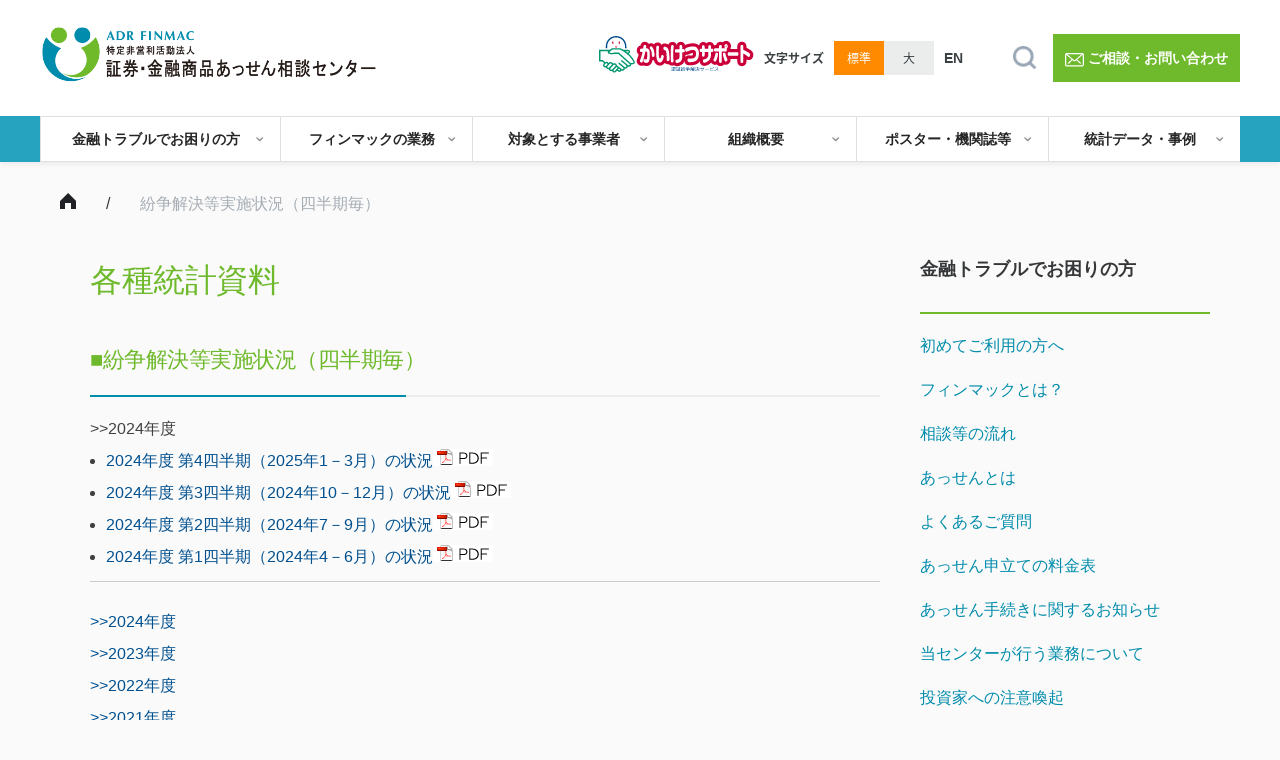

--- FILE ---
content_type: text/html; charset=UTF-8
request_url: https://www.finmac.or.jp/tokei-siryo/index_05/
body_size: 14048
content:
<!doctype html>
<html lang="ja">

<head>
  <meta charset="UTF-8">
  <meta name="viewport" content="width=device-width, initial-scale=1">
  <meta name="format-detection" content="telephone=no">
  <link rel="profile" href="http://gmpg.org/xfn/11">
  <title>紛争解決等実施状況（四半期毎） &#8211; FINMAC</title>
<meta name='robots' content='max-image-preview:large' />
<link rel='dns-prefetch' href='//www.googletagmanager.com' />
<link rel="alternate" type="application/rss+xml" title="FINMAC &raquo; フィード" href="https://www.finmac.or.jp/feed/" />
<link rel="alternate" type="application/rss+xml" title="FINMAC &raquo; コメントフィード" href="https://www.finmac.or.jp/comments/feed/" />
<script type="text/javascript">
window._wpemojiSettings = {"baseUrl":"https:\/\/s.w.org\/images\/core\/emoji\/14.0.0\/72x72\/","ext":".png","svgUrl":"https:\/\/s.w.org\/images\/core\/emoji\/14.0.0\/svg\/","svgExt":".svg","source":{"concatemoji":"https:\/\/www.finmac.or.jp\/wp\/wp-includes\/js\/wp-emoji-release.min.js?ver=6.2.8"}};
/*! This file is auto-generated */
!function(e,a,t){var n,r,o,i=a.createElement("canvas"),p=i.getContext&&i.getContext("2d");function s(e,t){p.clearRect(0,0,i.width,i.height),p.fillText(e,0,0);e=i.toDataURL();return p.clearRect(0,0,i.width,i.height),p.fillText(t,0,0),e===i.toDataURL()}function c(e){var t=a.createElement("script");t.src=e,t.defer=t.type="text/javascript",a.getElementsByTagName("head")[0].appendChild(t)}for(o=Array("flag","emoji"),t.supports={everything:!0,everythingExceptFlag:!0},r=0;r<o.length;r++)t.supports[o[r]]=function(e){if(p&&p.fillText)switch(p.textBaseline="top",p.font="600 32px Arial",e){case"flag":return s("\ud83c\udff3\ufe0f\u200d\u26a7\ufe0f","\ud83c\udff3\ufe0f\u200b\u26a7\ufe0f")?!1:!s("\ud83c\uddfa\ud83c\uddf3","\ud83c\uddfa\u200b\ud83c\uddf3")&&!s("\ud83c\udff4\udb40\udc67\udb40\udc62\udb40\udc65\udb40\udc6e\udb40\udc67\udb40\udc7f","\ud83c\udff4\u200b\udb40\udc67\u200b\udb40\udc62\u200b\udb40\udc65\u200b\udb40\udc6e\u200b\udb40\udc67\u200b\udb40\udc7f");case"emoji":return!s("\ud83e\udef1\ud83c\udffb\u200d\ud83e\udef2\ud83c\udfff","\ud83e\udef1\ud83c\udffb\u200b\ud83e\udef2\ud83c\udfff")}return!1}(o[r]),t.supports.everything=t.supports.everything&&t.supports[o[r]],"flag"!==o[r]&&(t.supports.everythingExceptFlag=t.supports.everythingExceptFlag&&t.supports[o[r]]);t.supports.everythingExceptFlag=t.supports.everythingExceptFlag&&!t.supports.flag,t.DOMReady=!1,t.readyCallback=function(){t.DOMReady=!0},t.supports.everything||(n=function(){t.readyCallback()},a.addEventListener?(a.addEventListener("DOMContentLoaded",n,!1),e.addEventListener("load",n,!1)):(e.attachEvent("onload",n),a.attachEvent("onreadystatechange",function(){"complete"===a.readyState&&t.readyCallback()})),(e=t.source||{}).concatemoji?c(e.concatemoji):e.wpemoji&&e.twemoji&&(c(e.twemoji),c(e.wpemoji)))}(window,document,window._wpemojiSettings);
</script>
<style type="text/css">
img.wp-smiley,
img.emoji {
	display: inline !important;
	border: none !important;
	box-shadow: none !important;
	height: 1em !important;
	width: 1em !important;
	margin: 0 0.07em !important;
	vertical-align: -0.1em !important;
	background: none !important;
	padding: 0 !important;
}
</style>
	<link rel='stylesheet' id='wp-block-library-css' href='https://www.finmac.or.jp/wp/wp-includes/css/dist/block-library/style.min.css?ver=6.2.8' type='text/css' media='all' />
<link rel='stylesheet' id='classic-theme-styles-css' href='https://www.finmac.or.jp/wp/wp-includes/css/classic-themes.min.css?ver=6.2.8' type='text/css' media='all' />
<style id='global-styles-inline-css' type='text/css'>
body{--wp--preset--color--black: #000000;--wp--preset--color--cyan-bluish-gray: #abb8c3;--wp--preset--color--white: #ffffff;--wp--preset--color--pale-pink: #f78da7;--wp--preset--color--vivid-red: #cf2e2e;--wp--preset--color--luminous-vivid-orange: #ff6900;--wp--preset--color--luminous-vivid-amber: #fcb900;--wp--preset--color--light-green-cyan: #7bdcb5;--wp--preset--color--vivid-green-cyan: #00d084;--wp--preset--color--pale-cyan-blue: #8ed1fc;--wp--preset--color--vivid-cyan-blue: #0693e3;--wp--preset--color--vivid-purple: #9b51e0;--wp--preset--gradient--vivid-cyan-blue-to-vivid-purple: linear-gradient(135deg,rgba(6,147,227,1) 0%,rgb(155,81,224) 100%);--wp--preset--gradient--light-green-cyan-to-vivid-green-cyan: linear-gradient(135deg,rgb(122,220,180) 0%,rgb(0,208,130) 100%);--wp--preset--gradient--luminous-vivid-amber-to-luminous-vivid-orange: linear-gradient(135deg,rgba(252,185,0,1) 0%,rgba(255,105,0,1) 100%);--wp--preset--gradient--luminous-vivid-orange-to-vivid-red: linear-gradient(135deg,rgba(255,105,0,1) 0%,rgb(207,46,46) 100%);--wp--preset--gradient--very-light-gray-to-cyan-bluish-gray: linear-gradient(135deg,rgb(238,238,238) 0%,rgb(169,184,195) 100%);--wp--preset--gradient--cool-to-warm-spectrum: linear-gradient(135deg,rgb(74,234,220) 0%,rgb(151,120,209) 20%,rgb(207,42,186) 40%,rgb(238,44,130) 60%,rgb(251,105,98) 80%,rgb(254,248,76) 100%);--wp--preset--gradient--blush-light-purple: linear-gradient(135deg,rgb(255,206,236) 0%,rgb(152,150,240) 100%);--wp--preset--gradient--blush-bordeaux: linear-gradient(135deg,rgb(254,205,165) 0%,rgb(254,45,45) 50%,rgb(107,0,62) 100%);--wp--preset--gradient--luminous-dusk: linear-gradient(135deg,rgb(255,203,112) 0%,rgb(199,81,192) 50%,rgb(65,88,208) 100%);--wp--preset--gradient--pale-ocean: linear-gradient(135deg,rgb(255,245,203) 0%,rgb(182,227,212) 50%,rgb(51,167,181) 100%);--wp--preset--gradient--electric-grass: linear-gradient(135deg,rgb(202,248,128) 0%,rgb(113,206,126) 100%);--wp--preset--gradient--midnight: linear-gradient(135deg,rgb(2,3,129) 0%,rgb(40,116,252) 100%);--wp--preset--duotone--dark-grayscale: url('#wp-duotone-dark-grayscale');--wp--preset--duotone--grayscale: url('#wp-duotone-grayscale');--wp--preset--duotone--purple-yellow: url('#wp-duotone-purple-yellow');--wp--preset--duotone--blue-red: url('#wp-duotone-blue-red');--wp--preset--duotone--midnight: url('#wp-duotone-midnight');--wp--preset--duotone--magenta-yellow: url('#wp-duotone-magenta-yellow');--wp--preset--duotone--purple-green: url('#wp-duotone-purple-green');--wp--preset--duotone--blue-orange: url('#wp-duotone-blue-orange');--wp--preset--font-size--small: 13px;--wp--preset--font-size--medium: 20px;--wp--preset--font-size--large: 36px;--wp--preset--font-size--x-large: 42px;--wp--preset--spacing--20: 0.44rem;--wp--preset--spacing--30: 0.67rem;--wp--preset--spacing--40: 1rem;--wp--preset--spacing--50: 1.5rem;--wp--preset--spacing--60: 2.25rem;--wp--preset--spacing--70: 3.38rem;--wp--preset--spacing--80: 5.06rem;--wp--preset--shadow--natural: 6px 6px 9px rgba(0, 0, 0, 0.2);--wp--preset--shadow--deep: 12px 12px 50px rgba(0, 0, 0, 0.4);--wp--preset--shadow--sharp: 6px 6px 0px rgba(0, 0, 0, 0.2);--wp--preset--shadow--outlined: 6px 6px 0px -3px rgba(255, 255, 255, 1), 6px 6px rgba(0, 0, 0, 1);--wp--preset--shadow--crisp: 6px 6px 0px rgba(0, 0, 0, 1);}:where(.is-layout-flex){gap: 0.5em;}body .is-layout-flow > .alignleft{float: left;margin-inline-start: 0;margin-inline-end: 2em;}body .is-layout-flow > .alignright{float: right;margin-inline-start: 2em;margin-inline-end: 0;}body .is-layout-flow > .aligncenter{margin-left: auto !important;margin-right: auto !important;}body .is-layout-constrained > .alignleft{float: left;margin-inline-start: 0;margin-inline-end: 2em;}body .is-layout-constrained > .alignright{float: right;margin-inline-start: 2em;margin-inline-end: 0;}body .is-layout-constrained > .aligncenter{margin-left: auto !important;margin-right: auto !important;}body .is-layout-constrained > :where(:not(.alignleft):not(.alignright):not(.alignfull)){max-width: var(--wp--style--global--content-size);margin-left: auto !important;margin-right: auto !important;}body .is-layout-constrained > .alignwide{max-width: var(--wp--style--global--wide-size);}body .is-layout-flex{display: flex;}body .is-layout-flex{flex-wrap: wrap;align-items: center;}body .is-layout-flex > *{margin: 0;}:where(.wp-block-columns.is-layout-flex){gap: 2em;}.has-black-color{color: var(--wp--preset--color--black) !important;}.has-cyan-bluish-gray-color{color: var(--wp--preset--color--cyan-bluish-gray) !important;}.has-white-color{color: var(--wp--preset--color--white) !important;}.has-pale-pink-color{color: var(--wp--preset--color--pale-pink) !important;}.has-vivid-red-color{color: var(--wp--preset--color--vivid-red) !important;}.has-luminous-vivid-orange-color{color: var(--wp--preset--color--luminous-vivid-orange) !important;}.has-luminous-vivid-amber-color{color: var(--wp--preset--color--luminous-vivid-amber) !important;}.has-light-green-cyan-color{color: var(--wp--preset--color--light-green-cyan) !important;}.has-vivid-green-cyan-color{color: var(--wp--preset--color--vivid-green-cyan) !important;}.has-pale-cyan-blue-color{color: var(--wp--preset--color--pale-cyan-blue) !important;}.has-vivid-cyan-blue-color{color: var(--wp--preset--color--vivid-cyan-blue) !important;}.has-vivid-purple-color{color: var(--wp--preset--color--vivid-purple) !important;}.has-black-background-color{background-color: var(--wp--preset--color--black) !important;}.has-cyan-bluish-gray-background-color{background-color: var(--wp--preset--color--cyan-bluish-gray) !important;}.has-white-background-color{background-color: var(--wp--preset--color--white) !important;}.has-pale-pink-background-color{background-color: var(--wp--preset--color--pale-pink) !important;}.has-vivid-red-background-color{background-color: var(--wp--preset--color--vivid-red) !important;}.has-luminous-vivid-orange-background-color{background-color: var(--wp--preset--color--luminous-vivid-orange) !important;}.has-luminous-vivid-amber-background-color{background-color: var(--wp--preset--color--luminous-vivid-amber) !important;}.has-light-green-cyan-background-color{background-color: var(--wp--preset--color--light-green-cyan) !important;}.has-vivid-green-cyan-background-color{background-color: var(--wp--preset--color--vivid-green-cyan) !important;}.has-pale-cyan-blue-background-color{background-color: var(--wp--preset--color--pale-cyan-blue) !important;}.has-vivid-cyan-blue-background-color{background-color: var(--wp--preset--color--vivid-cyan-blue) !important;}.has-vivid-purple-background-color{background-color: var(--wp--preset--color--vivid-purple) !important;}.has-black-border-color{border-color: var(--wp--preset--color--black) !important;}.has-cyan-bluish-gray-border-color{border-color: var(--wp--preset--color--cyan-bluish-gray) !important;}.has-white-border-color{border-color: var(--wp--preset--color--white) !important;}.has-pale-pink-border-color{border-color: var(--wp--preset--color--pale-pink) !important;}.has-vivid-red-border-color{border-color: var(--wp--preset--color--vivid-red) !important;}.has-luminous-vivid-orange-border-color{border-color: var(--wp--preset--color--luminous-vivid-orange) !important;}.has-luminous-vivid-amber-border-color{border-color: var(--wp--preset--color--luminous-vivid-amber) !important;}.has-light-green-cyan-border-color{border-color: var(--wp--preset--color--light-green-cyan) !important;}.has-vivid-green-cyan-border-color{border-color: var(--wp--preset--color--vivid-green-cyan) !important;}.has-pale-cyan-blue-border-color{border-color: var(--wp--preset--color--pale-cyan-blue) !important;}.has-vivid-cyan-blue-border-color{border-color: var(--wp--preset--color--vivid-cyan-blue) !important;}.has-vivid-purple-border-color{border-color: var(--wp--preset--color--vivid-purple) !important;}.has-vivid-cyan-blue-to-vivid-purple-gradient-background{background: var(--wp--preset--gradient--vivid-cyan-blue-to-vivid-purple) !important;}.has-light-green-cyan-to-vivid-green-cyan-gradient-background{background: var(--wp--preset--gradient--light-green-cyan-to-vivid-green-cyan) !important;}.has-luminous-vivid-amber-to-luminous-vivid-orange-gradient-background{background: var(--wp--preset--gradient--luminous-vivid-amber-to-luminous-vivid-orange) !important;}.has-luminous-vivid-orange-to-vivid-red-gradient-background{background: var(--wp--preset--gradient--luminous-vivid-orange-to-vivid-red) !important;}.has-very-light-gray-to-cyan-bluish-gray-gradient-background{background: var(--wp--preset--gradient--very-light-gray-to-cyan-bluish-gray) !important;}.has-cool-to-warm-spectrum-gradient-background{background: var(--wp--preset--gradient--cool-to-warm-spectrum) !important;}.has-blush-light-purple-gradient-background{background: var(--wp--preset--gradient--blush-light-purple) !important;}.has-blush-bordeaux-gradient-background{background: var(--wp--preset--gradient--blush-bordeaux) !important;}.has-luminous-dusk-gradient-background{background: var(--wp--preset--gradient--luminous-dusk) !important;}.has-pale-ocean-gradient-background{background: var(--wp--preset--gradient--pale-ocean) !important;}.has-electric-grass-gradient-background{background: var(--wp--preset--gradient--electric-grass) !important;}.has-midnight-gradient-background{background: var(--wp--preset--gradient--midnight) !important;}.has-small-font-size{font-size: var(--wp--preset--font-size--small) !important;}.has-medium-font-size{font-size: var(--wp--preset--font-size--medium) !important;}.has-large-font-size{font-size: var(--wp--preset--font-size--large) !important;}.has-x-large-font-size{font-size: var(--wp--preset--font-size--x-large) !important;}
.wp-block-navigation a:where(:not(.wp-element-button)){color: inherit;}
:where(.wp-block-columns.is-layout-flex){gap: 2em;}
.wp-block-pullquote{font-size: 1.5em;line-height: 1.6;}
</style>
<link rel='stylesheet' id='contact-form-7-css' href='https://www.finmac.or.jp/wp/wp-content/plugins/contact-form-7/includes/css/styles.css?ver=5.7.7' type='text/css' media='all' />
<link rel='stylesheet' id='wordpress-popular-posts-css-css' href='https://www.finmac.or.jp/wp/wp-content/plugins/wordpress-popular-posts/assets/css/wpp.css?ver=5.1.0' type='text/css' media='all' />
<link rel='stylesheet' id='the-blank-style-css' href='https://www.finmac.or.jp/wp/wp-content/themes/the-blank/style.css?ver=1.0.7' type='text/css' media='all' />
<link rel='stylesheet' id='the-blank-font-icons-css' href='https://www.finmac.or.jp/wp/wp-content/themes/the-blank/assets/css/blank.css?ver=1.0.7' type='text/css' media='all' />
<script type='text/javascript' id='wpp-js-js-extra'>
/* <![CDATA[ */
var wpp_params = {"sampling_active":"0","sampling_rate":"100","ajax_url":"https:\/\/www.finmac.or.jp\/wp-json\/wordpress-popular-posts\/v1\/popular-posts","ID":"1237","token":"ec908bfaca","debug":""};
/* ]]> */
</script>
<script type='text/javascript' src='https://www.finmac.or.jp/wp/wp-content/plugins/wordpress-popular-posts/assets/js/wpp-5.0.0.min.js?ver=5.1.0' id='wpp-js-js'></script>
<script type='text/javascript' src='https://www.finmac.or.jp/wp/wp-includes/js/jquery/jquery.min.js?ver=3.6.4' id='jquery-core-js'></script>
<script type='text/javascript' src='https://www.finmac.or.jp/wp/wp-includes/js/jquery/jquery-migrate.min.js?ver=3.4.0' id='jquery-migrate-js'></script>

<!-- Google アナリティクス スニペット (Site Kit が追加) -->
<script type='text/javascript' src='https://www.googletagmanager.com/gtag/js?id=UA-75356301-1' id='google_gtagjs-js' async></script>
<script type='text/javascript' id='google_gtagjs-js-after'>
window.dataLayer = window.dataLayer || [];function gtag(){dataLayer.push(arguments);}
gtag('set', 'linker', {"domains":["www.finmac.or.jp"]} );
gtag("js", new Date());
gtag("set", "developer_id.dZTNiMT", true);
gtag("config", "UA-75356301-1", {"anonymize_ip":true});
gtag("config", "G-4DJNXNTJYE");
</script>

<!-- (ここまで) Google アナリティクス スニペット (Site Kit が追加) -->
<link rel="https://api.w.org/" href="https://www.finmac.or.jp/wp-json/" /><link rel="alternate" type="application/json" href="https://www.finmac.or.jp/wp-json/wp/v2/pages/1237" /><link rel="EditURI" type="application/rsd+xml" title="RSD" href="https://www.finmac.or.jp/wp/xmlrpc.php?rsd" />
<link rel="wlwmanifest" type="application/wlwmanifest+xml" href="https://www.finmac.or.jp/wp/wp-includes/wlwmanifest.xml" />
<meta name="generator" content="WordPress 6.2.8" />
<link rel="canonical" href="https://www.finmac.or.jp/tokei-siryo/index_05/" />
<link rel='shortlink' href='https://www.finmac.or.jp/?p=1237' />
<link rel="alternate" type="application/json+oembed" href="https://www.finmac.or.jp/wp-json/oembed/1.0/embed?url=https%3A%2F%2Fwww.finmac.or.jp%2Ftokei-siryo%2Findex_05%2F" />
<link rel="alternate" type="text/xml+oembed" href="https://www.finmac.or.jp/wp-json/oembed/1.0/embed?url=https%3A%2F%2Fwww.finmac.or.jp%2Ftokei-siryo%2Findex_05%2F&#038;format=xml" />
<meta name="generator" content="Site Kit by Google 1.101.0" />  <link rel="stylesheet" type="text/css" href="https://www.finmac.or.jp/wp/wp-content/themes/the-blank/assets/css/common.css">
  <link rel="stylesheet" type="text/css" href="https://www.finmac.or.jp/wp/wp-content/themes/the-blank/assets/css/page.css">
  <link rel="stylesheet" href="https://cdnjs.cloudflare.com/ajax/libs/Swiper/3.4.1/css/swiper.min.css">
  <link rel="icon" href="https://www.finmac.or.jp/wp/wp-content/uploads/2020/03/finmac-icon-1.ico">
        <link rel="stylesheet" type="text/css" href="https://www.finmac.or.jp/wp/wp-content/themes/the-blank/assets/css/migrate_01.css">
    <link rel="stylesheet" type="text/css" href="https://www.finmac.or.jp/wp/wp-content/themes/the-blank/assets/css/migrate_02.css">
  
</head>

<body class="page-template page-template-page-template-5 page-template-page-template-5-php page page-id-1237 page-child parent-pageid-877">
  <div id="page" class="site">
    <div id="header"></div>
    <header id="masthead" class="site-header" style="background-image: url('')">
      <div class="_header">
        <div class="header">
          <div class="_item1">
            <div class="item1">
              <div class="_item1-1">
                <a href="https://www.finmac.or.jp">
                  <img src="https://www.finmac.or.jp/wp/wp-content/uploads/2020/03/logo.png"
                    alt="ADR FINMAC 特定非営利活動法人 証券・金融商品あっせん相談センター">
                </a>
              </div>
            </div>
          </div>
          <div class="_item2">
            <div class="item2">
              <div class="_item2-1">
                <div class="item2-1">
                  <a target="_blank" href="http://www.moj.go.jp/KANBOU/ADR/">
                    <img src="https://www.finmac.or.jp/wp/wp-content/uploads/2020/02/kaiketu-support-logo.png"
                      alt="解決サポート 認証紛争解決サービス">
                  </a>
                </div>
              </div>
              <div class="_item2-2">
                <div class="item2-2">
                  <div class="_item2-2-1">
                    <p class="item2-2-1">文字サイズ</p>
                  </div>
                  <div class="_item2-2-2 _fs-switcher">
                    <div class="item2-2-2 fs-switcher">
                      <div class="_item2-2-2-1 _fs-switcher-type _fs-switcher-type1" fs-switcher-status=""
                        fs-size="fontM">
                        <p class="item2-2-2-1">標準</p>
                      </div>
                      <div class="_item2-2-2-2 _fs-switcher-type _fs-switcher-type2" fs-switcher-status=""
                        fs-size="fontL">
                        <p class="item2-2-2-2">大</p>
                      </div>
                    </div>
                  </div>
                </div>
              </div>

              <div class="_item2-3">
                <ul class="item2-3">
                  <li><a href="https://www.finmac.or.jp/english/">EN</a></li>
                </ul>
              </div>
              
              <div class="_item2-4">
                <div class="item2-4">
                                    <form method="get" class="search-form" id="search-form"
                    action="https://www.finmac.or.jp/">
                    <div class="_search-ele">
                      <div class="search-ele">
                        <img src="https://www.finmac.or.jp/wp/wp-content/uploads/2020/02/search.png"
                          class="search-disp-swich-button" alt="解決サポート 認証紛争解決サービス">
                        <input type="search" placeholder="サイト内検索" value="" name="s"
                          id="search-form-6972185f3c301" />
                      </div>
                    </div>
                  </form>
                </div>
              </div>

              <div class="_item2-3">
                <ul class="item2-3">
                  <!--<li><a href="< echo do_shortcode('[hurl]') ?>/accessibility/">アクセシビリティ方針</a></li>-->
                  <li class="bg_gr"><a href="https://www.finmac.or.jp/contact/"><img src="https://www.finmac.or.jp/wp/wp-content/themes/the-blank/img/icon_mail.svg" alt="">ご相談・お問い合わせ</a></li>
                </ul>
              </div>

            </div>
          </div>
          <div class="_item3 _menutoggle">
            <div class="item3 menutoggle">
              <div class="menutoggle-line"></div>
              <div class="menutoggle-line"></div>
              <div class="menutoggle-line"></div>
            </div>
          </div>
        </div>
      </div>
      <div class="_main-menu">
        <nav class="main-menu">
          <div class="_item3">
            <div class="item3">
                            <form method="get" class="search-form" id="search-form"
                action="https://www.finmac.or.jp/">
                <div class="_search-ele">
                  <div class="search-ele">
                    <input class="search-text" type="search" placeholder="サイト内検索"
                      value="" name="s" id="search-form-6972185f3c378" />
                    <input class="search-button" type="submit" value="検索">
                  </div>
                </div>
              </form>
            </div>
          </div>
          <div class="_item1">
            <div class="item1">
              <div class="menu-mainmenu-container"><ul id="menu-mainmenu" class="menu"><li id="menu-item-114" class="menu-item-sp menu-item menu-item-type-custom menu-item-object-custom menu-item-114"><a href="/contact/">ご相談・お問い合わせ</a></li>
<li id="menu-item-15" class="menu-item menu-item-type-custom menu-item-object-custom menu-item-has-children menu-item-15"><a href="/what/">金融トラブルでお困りの方</a>
<ul class="sub-menu">
	<li id="menu-item-20" class="menu-item menu-item-type-custom menu-item-object-custom menu-item-20"><a href="/first/">初めてご利用の方へ</a></li>
	<li id="menu-item-21" class="menu-item menu-item-type-custom menu-item-object-custom menu-item-21"><a href="/what/">フィンマックとは？</a></li>
	<li id="menu-item-22" class="menu-item menu-item-type-custom menu-item-object-custom menu-item-22"><a href="/flow/">相談等の流れ</a></li>
	<li id="menu-item-23" class="menu-item menu-item-type-custom menu-item-object-custom menu-item-23"><a href="/assen/">あっせんとは</a></li>
	<li id="menu-item-24" class="menu-item menu-item-type-custom menu-item-object-custom menu-item-24"><a href="/faq/">よくあるご質問</a></li>
	<li id="menu-item-25" class="menu-item menu-item-type-custom menu-item-object-custom menu-item-25"><a href="/ryokin/">あっせん申立ての料金表</a></li>
	<li id="menu-item-26" class="menu-item menu-item-type-custom menu-item-object-custom menu-item-26"><a href="/assen-osirase/">あっせん手続きに関するお知らせ</a></li>
	<li id="menu-item-27" class="menu-item menu-item-type-custom menu-item-object-custom menu-item-27"><a href="/gyomu-onegai/">当センターが行う業務について</a></li>
	<li id="menu-item-42" class="menu-item menu-item-type-custom menu-item-object-custom menu-item-42"><a href="/tyui-kanki/">投資家への注意喚起</a></li>
</ul>
</li>
<li id="menu-item-16" class="menu-item menu-item-type-custom menu-item-object-custom menu-item-has-children menu-item-16"><a href="/gyomu/">フィンマックの業務</a>
<ul class="sub-menu">
	<li id="menu-item-30" class="menu-item menu-item-type-custom menu-item-object-custom menu-item-30"><a href="/gyomu/">フィンマックの業務内容</a></li>
	<li id="menu-item-31" class="menu-item menu-item-type-custom menu-item-object-custom menu-item-31"><a href="/kujou/">苦情処理・紛争解決支援</a></li>
	<li id="menu-item-32" class="menu-item menu-item-type-custom menu-item-object-custom menu-item-32"><a href="/syokisoku/">定款など諸規則</a></li>
	<li id="menu-item-33" class="menu-item menu-item-type-custom menu-item-object-custom menu-item-33"><a href="/adr/">金融ＡＤＲ・あっせんの仕組み</a></li>
	<li id="menu-item-34" class="menu-item menu-item-type-custom menu-item-object-custom menu-item-34"><a href="/sitei-kikan/">指定紛争解決機関として</a></li>
	<li id="menu-item-35" class="menu-item menu-item-type-custom menu-item-object-custom menu-item-35"><a href="/funso-torikumi/">紛争解決等業務の質の向上への取組み</a></li>
</ul>
</li>
<li id="menu-item-18" class="menu-item menu-item-type-custom menu-item-object-custom menu-item-has-children menu-item-18"><a href="/taisyo-jigyosya/">対象とする事業者</a>
<ul class="sub-menu">
	<li id="menu-item-45" class="menu-item menu-item-type-custom menu-item-object-custom menu-item-45"><a href="/taisyo-jigyosya/">対象とする事業者</a></li>
	<li id="menu-item-46" class="menu-item menu-item-type-custom menu-item-object-custom menu-item-46"><a href="/dai1syu/">第1種金融商品取引業者</a></li>
	<li id="menu-item-47" class="menu-item menu-item-type-custom menu-item-object-custom menu-item-47"><a href="/dai2syu/">第2種金融商品取引業者</a></li>
</ul>
</li>
<li id="menu-item-19" class="menu-item menu-item-type-custom menu-item-object-custom menu-item-has-children menu-item-19"><a href="/sosiki-gaiyou/">組織概要</a>
<ul class="sub-menu">
	<li id="menu-item-48" class="menu-item menu-item-type-custom menu-item-object-custom menu-item-48"><a href="/gaiyou/">フィンマックの概要</a></li>
	<li id="menu-item-49" class="menu-item menu-item-type-custom menu-item-object-custom menu-item-49"><a href="/sosiki-gaiyou/">組織概要</a></li>
	<li id="menu-item-50" class="menu-item menu-item-type-custom menu-item-object-custom menu-item-50"><a href="/aisatsu/">理事長挨拶</a></li>
	<li id="menu-item-51" class="menu-item menu-item-type-custom menu-item-object-custom menu-item-51"><a href="/rijikai/">理事会・運営審議委員会等名簿</a></li>
	<li id="menu-item-52" class="menu-item menu-item-type-custom menu-item-object-custom menu-item-52"><a href="/meibo/">あっせん委員名簿</a></li>
	<li id="menu-item-53" class="menu-item menu-item-type-custom menu-item-object-custom menu-item-53"><a href="/rijikai-kaisai/">理事会の開催状況</a></li>
	<li id="menu-item-54" class="menu-item menu-item-type-custom menu-item-object-custom menu-item-54"><a href="/unei-kaisai/">運営審議委員会の開催状況</a></li>
	<li id="menu-item-55" class="menu-item menu-item-type-custom menu-item-object-custom menu-item-55"><a href="/assen-iinkai/">あっせん委員候補者推薦委員会の<br>開催状況</a></li>
	<li id="menu-item-3262" class="menu-item menu-item-type-custom menu-item-object-custom menu-item-3262"><a href="/saiyou/">採用情報</a></li>
</ul>
</li>
<li id="menu-item-44" class="menu-item menu-item-type-custom menu-item-object-custom menu-item-has-children menu-item-44"><a href="/leaflet/">ポスター・機関誌等</a>
<ul class="sub-menu">
	<li id="menu-item-43" class="menu-item menu-item-type-custom menu-item-object-custom menu-item-43"><a href="/backno/">広報誌（機関誌等）</a></li>
	<li id="menu-item-40" class="menu-item menu-item-type-custom menu-item-object-custom menu-item-40"><a href="/leaflet/">ポスター・リーフレット</a></li>
	<li id="menu-item-41" class="menu-item menu-item-type-custom menu-item-object-custom menu-item-41"><a href="/backno/">あっせん委員の眼・相談員奮闘記</a></li>
	<li id="menu-item-5046" class="menu-item menu-item-type-custom menu-item-object-custom menu-item-5046"><a target="_blank" rel="noopener noreferrer" href="/wp/wp-content/uploads/2025/11/2025finmac15th.pdf">フィンマックの15年</a></li>
</ul>
</li>
<li id="menu-item-17" class="menu-item menu-item-type-custom menu-item-object-custom menu-item-has-children menu-item-17"><a href="/tokei-siryo/">統計データ・事例</a>
<ul class="sub-menu">
	<li id="menu-item-36" class="menu-item menu-item-type-custom menu-item-object-custom menu-item-36"><a href="/tokei-siryo/index_01/">[FINMAC全体]<br>最近の動き（ハイライト）</a></li>
	<li id="menu-item-37" class="menu-item menu-item-type-custom menu-item-object-custom menu-item-37"><a href="/tokei-siryo/index_02/">[FINMAC全体]<br>あっせん・苦情・相談の処理状況（月次）</a></li>
	<li id="menu-item-39" class="menu-item menu-item-type-custom menu-item-object-custom menu-item-39"><a href="/tokei-siryo/index_03/">[FINMAC全体]<br>紛争解決手続事例（四半期）</a></li>
	<li id="menu-item-38" class="menu-item menu-item-type-custom menu-item-object-custom menu-item-38"><a href="/tokei-siryo/index_04/">[FINMAC全体]<br>あっせん・苦情・相談の実施状況（年次・半期）</a></li>
</ul>
</li>
<li id="menu-item-112" class="menu-item-sp menu-item menu-item-type-custom menu-item-object-custom menu-item-112"><a href="/news/">新着情報</a></li>
<li id="menu-item-113" class="menu-item-sp menu-item menu-item-type-custom menu-item-object-custom menu-item-113"><a href="/osirase/">お知らせ</a></li>
</ul></div>            </div>
          </div>
          <div class="_item2">
            <div class="item2">
              <div class="menu-menu3-container"><ul id="menu-menu3" class="menu"><li id="menu-item-1878" class="menu-item menu-item-type-custom menu-item-object-custom menu-item-1878"><a href="/privacy/">個人情報の取扱い</a></li>
<li id="menu-item-1879" class="menu-item menu-item-type-custom menu-item-object-custom menu-item-1879"><a href="/menseki/">免責事項</a></li>
<li id="menu-item-1880" class="menu-item menu-item-type-custom menu-item-object-custom menu-item-1880"><a href="/link/">リンク集</a></li>
<li id="menu-item-1881" class="menu-item menu-item-type-custom menu-item-object-custom menu-item-1881"><a href="/sitemap/">サイトマップ</a></li>
<li id="menu-item-1882" class="menu-item menu-item-type-custom menu-item-object-custom menu-item-1882"><a href="/english/">English</a></li>
</ul></div>            </div>
          </div>
        </nav>
      </div>
      <div class="_main-menu-sp">
        <nav class="main-menu-sp">
          <div class="_item1">
            <div class="item1">
              <div class="menu-spmenu-container"><ul id="menu-spmenu" class="menu"><li id="menu-item-108" class="menu-item menu-item-type-custom menu-item-object-custom menu-item-108"><a href="/what/">金融トラブルでお困りの方</a></li>
<li id="menu-item-109" class="menu-item menu-item-type-custom menu-item-object-custom menu-item-109"><a href="/gyomu/">フィンマックの業務</a></li>
<li id="menu-item-110" class="menu-item menu-item-type-custom menu-item-object-custom menu-item-110"><a href="/contact/soudan/">相談する</a></li>
</ul></div>            </div>
          </div>
        </nav>
      </div>
    </header>
    <div id="content" class="site-content">
      <div class="wrap">        <div class="_pankuzu-list">
        <div class="pankuzu-list max-width1200">
            <div class="_pankuzu-item">
                <a class="pankuzu-item" href="https://www.finmac.or.jp"><img alt="HOME" src="https://www.finmac.or.jp/wp/wp-content/uploads/2020/03/home.png"></a>
            </div>
            <div class="_pankuzu-break">
                <p class="_pankuzu-break">/</p>
            </div>
            <div class="_pankuzu-item">
                <a class="pankuzu-item" href="https://www.finmac.or.jp/tokei-siryo/index_05/">
                    紛争解決等実施状況（四半期毎）                </a>
            </div>
        </div>
    </div>
    <div id="primary" class="content-area _page-template-3 _page-layout-1 _old-css">
        <div class="page-template-3 page-layout-1 old-css max-width1200">
            <main id="main" class="site-main">
                <style>
                    .old-content {
                        /*width: 880px;*/
                        transform-origin: 0 0;
                        -o-transform-origin: 0 0;
                        -webkit-transform-origin: 0 0;
                        -moz-transform-origin: 0 0;
                        -ms-transform-origin: 0 0;
                    }
                </style>
                <div class="_old-content">
                    <div class="old-content">
                        <div id="main">
<h2>各種統計資料</h2>
<div class="content">
<h3>■紛争解決等実施状況（四半期毎）</h3>
<ol>
<li>&gt;&gt;2024年度</li>
</ol>
<ul>
<li style="list-style-type: none;">
<ul><!--
 	

<li><a href="[surl]/wp-content/uploads/2020/03/2019_1_3quartrepo.pdf" target="_blank" rel="noopener">2018年度 第4四半期（2019年1－3月）の状況</a><img decoding="async" src="[surl]/wp-content/uploads/2020/03/pdf.jpg" width="60" height="17" alt="PDF" /></li>


--></ul>
</li>
</ul>
<ul>
<li><a href="https://www.finmac.or.jp/wp/wp-content/uploads/2025/06/2025_01_03_quartrepo.pdf" target="_blank" rel="noopener">2024年度 第4四半期（2025年1－3月）の状況</a><img decoding="async" loading="lazy" src="https://www.finmac.or.jp/wp/wp-content/uploads/2020/03/pdf.jpg" alt="PDF" width="60" height="17" /></li>
<li><a href="https://www.finmac.or.jp/wp/wp-content/uploads/2025/02/2024_10_12_quartrepo.pdf" target="_blank" rel="noopener">2024年度 第3四半期（2024年10－12月）の状況</a><img decoding="async" loading="lazy" src="https://www.finmac.or.jp/wp/wp-content/uploads/2020/03/pdf.jpg" alt="PDF" width="60" height="17" /></li>
<li><a href="https://www.finmac.or.jp/wp/wp-content/uploads/2024/11/2024_07_09_quartrepo.pdf" target="_blank" rel="noopener">2024年度 第2四半期（2024年7－9月）の状況</a><img decoding="async" loading="lazy" src="https://www.finmac.or.jp/wp/wp-content/uploads/2020/03/pdf.jpg" alt="PDF" width="60" height="17" /></li>
<li><a href="https://www.finmac.or.jp/wp/wp-content/uploads/2024/08/2024_04_06_quartrepo.pdf" target="_blank" rel="noopener">2024年度 第1四半期（2024年4－6月）の状況</a><img decoding="async" loading="lazy" src="https://www.finmac.or.jp/wp/wp-content/uploads/2020/03/pdf.jpg" alt="PDF" width="60" height="17" /></li>
</ul>
<hr />
<ol>
<li><a href="https://www.finmac.or.jp/tokei-siryo/index_05">&gt;&gt;2024年度</a></li>
<li><a href="https://www.finmac.or.jp/tokei-siryo/index_05_2023">&gt;&gt;2023年度</a></li>
<li><a href="https://www.finmac.or.jp/tokei-siryo/index_05_2022">&gt;&gt;2022年度</a></li>
<li><a href="https://www.finmac.or.jp/tokei-siryo/index_05_2021">&gt;&gt;2021年度</a></li>
<li><a href="https://www.finmac.or.jp/tokei-siryo/index_05_2020">&gt;&gt;2020年度</a></li>
<li><a href="https://www.finmac.or.jp/tokei-siryo/index_05_2019">&gt;&gt;2019年度</a></li>
<li><a href="https://www.finmac.or.jp/tokei-siryo/index_05_2018">&gt;&gt;2018年度</a></li>
<li><a href="https://www.finmac.or.jp/tokei-siryo/index_05_h29">&gt;&gt;2017年度</a></li>
<li><a href="https://www.finmac.or.jp/tokei-siryo/index_05_h28">&gt;&gt;2016年度</a></li>
<li><a href="https://www.finmac.or.jp/tokei-siryo/index_05_h27">&gt;&gt;2015年度</a></li>
<li><a href="https://www.finmac.or.jp/tokei-siryo/index_05_h26">&gt;&gt;2014年度</a></li>
<li><a href="https://www.finmac.or.jp/tokei-siryo/index_05_h25">&gt;&gt;2013年度</a></li>
<li><a href="https://www.finmac.or.jp/tokei-siryo/index_05_h24">&gt;&gt;2012年度</a></li>
<li><a href="https://www.finmac.or.jp/tokei-siryo/index_05_h23">&gt;&gt;2011年度</a></li>
</ol>
<p class="pagetop"><a href="#header">ページTOPへ戻る</a></p>
</div>
</div>
                    </div>
                </div>
                <div class="_common-under">
                    <div class="common-under">
                        <div class="_item1">
                            <div class="item1">
                                <div class="_item1-1">
                                    <p class="item1-1">
                                        株式、債券、投資信託、<br>
                                        ＦＸなどのトラブルでお困りの⽅、<br>
                                        お気軽にご相談ください。
                                    </p>
                                </div>
                                <div class="_item1-2">
                                    <div class="item1-2">
                                        <div class="_item1-2-1">
                                            <a class="item1-2-1" href="tel:0120-64-5005"><img alt="電話ロゴ" src="https://www.finmac.or.jp/wp/wp-content/uploads/2020/02/画像-3.png"><span class="phone-number">0120-64-5005</span></a>
                                        </div>
                                        <div class="_item1-2-2">
                                            <p class="item1-2-2">
                                                月～金曜日 9:00～17:00<br>
                                                ※祝日（振替休日を含む）年末年始（12月31日～１月３日）を除く
                                            </p>
                                        </div>
                                        <div class="_item1-2-3">
                                            <a class="item1-2-3" href="/contact/soudan/"><span>ご相談フォームはこちらから</span></a>
                                        </div>
                                    </div>
                                </div>
                            </div>
                        </div>
                        <div class="_item2">
                            <div class="item2">
                                <div class="_item2-1">
                                    <div class="item2-1">
                                        <div class="_item2-1-1">
                                            <img class="item2-1-1" alt="ファイルアイコン" src="https://www.finmac.or.jp/wp/wp-content/uploads/2020/03/file-alt.png">
                                        </div>
                                        <div class="_item2-1-2">
                                            <p class="item2-1-2">こんな記事も読まれています</p>
                                        </div>
                                    </div>
                                </div>
                                <div class="_item2-2">
                                    <ul class="item2-2">
                                        <li class="_item2-2-1"><a class="item2-2-1" href="[hurl]/flow/">相談等の流れ</a></li>
                                        <li class="_item2-2-2"><a class="item2-2-2" href="[hurl]/first/">初めてご利用の方へ</a></li>
                                        <li class="_item2-2-3"><a class="item2-2-3" href="[hurl]/sosiki-gaiyou/">フィンマック組織概要</a></li>
                                        <li class="_item2-2-4"><a class="item2-2-4" href="[hurl]/faq/">よくある質問</a></li>
                                    </ul>
                                </div>
                            </div>
                        </div>
                    </div>
                </div>
            </main>
            <div class="side-menu">
               
<div class="_right-menu">
  <div class="right-menu">
    <div class="_item1">

    <div class="_item1">

    <!-- 親タイトル（リンクなし） -->
    <div class="item1">
        <div class="_item1-1">
            <p class="item1-1">金融トラブルでお困りの方</p>
        </div>
    </div>

    <!-- 子・兄弟メニュー -->
    <div class="_item1-2">
        <ul class="item1-2">
                            <li class="_item1-2-1">
                
                <a class="_item1-2-1"
                  href="/first/"
                  >
                    初めてご利用の方へ                </a>

                </li>
                            <li class="_item1-2-2">
                
                <a class="_item1-2-2"
                  href="/what/"
                  >
                    フィンマックとは？                </a>

                </li>
                            <li class="_item1-2-3">
                
                <a class="_item1-2-3"
                  href="/flow/"
                  >
                    相談等の流れ                </a>

                </li>
                            <li class="_item1-2-4">
                
                <a class="_item1-2-4"
                  href="/assen/"
                  >
                    あっせんとは                </a>

                </li>
                            <li class="_item1-2-5">
                
                <a class="_item1-2-5"
                  href="/faq/"
                  >
                    よくあるご質問                </a>

                </li>
                            <li class="_item1-2-6">
                
                <a class="_item1-2-6"
                  href="/ryokin/"
                  >
                    あっせん申立ての料金表                </a>

                </li>
                            <li class="_item1-2-7">
                
                <a class="_item1-2-7"
                  href="/assen-osirase/"
                  >
                    あっせん手続きに関するお知らせ                </a>

                </li>
                            <li class="_item1-2-8">
                
                <a class="_item1-2-8"
                  href="/gyomu-onegai/"
                  >
                    当センターが行う業務について                </a>

                </li>
                            <li class="_item1-2-9">
                
                <a class="_item1-2-9"
                  href="/tyui-kanki/"
                  >
                    投資家への注意喚起                </a>

                </li>
                    </ul>
    </div>

</div>




    </div>
    <div class="_item2">
      <div class="item2">
        
<section id="wpp-2" class="widget popular-posts">
<div class="widget-title-style"><h4 class="widget-title">最近よく読まれているページ</h4></div><!-- cached -->
<!-- WordPress Popular Posts -->

<ul class="wpp-list">
<li>
<a href="https://www.finmac.or.jp/adr/" class="wpp-post-title" target="_self">金融ＡＤＲ・あっせんの仕組み</a>
</li>
<li>
<a href="https://www.finmac.or.jp/sosiki-gaiyou/" class="wpp-post-title" target="_self">組織概要</a>
</li>
<li>
<a href="https://www.finmac.or.jp/flow/" class="wpp-post-title" target="_self">相談等の流れ</a>
</li>
<li>
<a href="https://www.finmac.or.jp/kujou/" class="wpp-post-title" target="_self">苦情処理・紛争解決支援</a>
</li>
<li>
<a href="https://www.finmac.or.jp/what/" class="wpp-post-title" target="_self">フィンマックとは</a>
</li>
</ul>

</section>
      </div>
    </div>
    <div class="_item3">
      <div class="item3">
        <div class="_item3-1">
          <p class="item3-1">新着情報</p>
        </div>
        <div class="_item3-2">
                                <ul class="item3-2">
                              <li class="sidemenu-latest-item">
                  <p class="sidemenu-latest-item-date">2025年12月26日</p>
                  <a class="sidemenu-latest-item-link" href="https://www.finmac.or.jp/news/finmacno-37/">機関誌（FINMAC）No.37を掲載しました</a>
                </li>
                              <li class="sidemenu-latest-item">
                  <p class="sidemenu-latest-item-date">2025年12月26日</p>
                  <a class="sidemenu-latest-item-link" href="https://www.finmac.or.jp/news/kanyu_type1/">加入第１種金融商品取引業者一覧を更新しました</a>
                </li>
                              <li class="sidemenu-latest-item">
                  <p class="sidemenu-latest-item-date">2025年12月26日</p>
                  <a class="sidemenu-latest-item-link" href="https://www.finmac.or.jp/news/taisyou/">特定事業者一覧を更新しました</a>
                </li>
                              <li class="sidemenu-latest-item">
                  <p class="sidemenu-latest-item-date">2025年7月31日</p>
                  <a class="sidemenu-latest-item-link" href="https://www.finmac.or.jp/news/finmacno-36/">機関誌（FINMAC）No.36を掲載しました</a>
                </li>
                              <li class="sidemenu-latest-item">
                  <p class="sidemenu-latest-item-date">2025年7月11日</p>
                  <a class="sidemenu-latest-item-link" href="https://www.finmac.or.jp/news/2024jigyou/">2024年度 事業報告書を掲載しました</a>
                </li>
                          </ul>
                            </div>
      </div>
    </div>
    <div class="_item4">
      <div class="item4">

        
              <div class="_item4-1 _banner">
                <a class="item4-1 banner" href="/backno/" >

                  <div class="_item4-1-1 _banner-image">
                    <img class="_item4-1-1 banner-image" src="https://www.finmac.or.jp/wp/wp-content/uploads/2020/03/Image-01.png"
                      alt="広報誌（機関誌等）">
                  </div>

                  <div class="_item4-1-2 _banner-title">
                    <p class="_item4-1-2 banner-title">広報誌（機関誌等）</p>
                  </div>

                  <div class="_item4-1-3 _banner-desc">
                    <p class="_item4-1-3 banner-desc">当センターでは、年に２回、半期の動向をまとめた機関誌（FINMAC）を発行しています。</p>
                  </div>

                </a>
              </div>

              
              <div class="_item4-2 _banner">
                <a class="item4-2 banner" href="/leaflet/" >

                  <div class="_item4-2-1 _banner-image">
                    <img class="_item4-2-1 banner-image" src="https://www.finmac.or.jp/wp/wp-content/uploads/2020/03/Image-02.png"
                      alt="ポスター・リーフレット">
                  </div>

                  <div class="_item4-2-2 _banner-title">
                    <p class="_item4-2-2 banner-title">ポスター・リーフレット</p>
                  </div>

                  <div class="_item4-2-3 _banner-desc">
                    <p class="_item4-2-3 banner-desc">普及・啓発のため、業務の概要等をとりまとめたポスター及びリーフレットを作成しております。</p>
                  </div>

                </a>
              </div>

              
              <div class="_item4-3 _banner">
                <a class="item4-3 banner" href="/backno/" >

                  <div class="_item4-3-1 _banner-image">
                    <img class="_item4-3-1 banner-image" src="https://www.finmac.or.jp/wp/wp-content/uploads/2025/11/img.png"
                      alt="あっせん委員の眼・相談員奮闘記">
                  </div>

                  <div class="_item4-3-2 _banner-title">
                    <p class="_item4-3-2 banner-title">あっせん委員の眼・相談員奮闘記</p>
                  </div>

                  <div class="_item4-3-3 _banner-desc">
                    <p class="_item4-3-3 banner-desc">機関誌FINMACに掲載中の「あっせん委員の眼」および「相談員奮闘記」を冊子にまとめたものです。</p>
                  </div>

                </a>
              </div>

              
              <div class="_item4-4 _banner">
                <a class="item4-4 banner" href="/wp/wp-content/uploads/2025/11/2025finmac15th.pdf" target="_blank">

                  <div class="_item4-4-1 _banner-image">
                    <img class="_item4-4-1 banner-image" src="https://www.finmac.or.jp/wp/wp-content/uploads/2025/11/Frame-16.png"
                      alt="FINMACの15年">
                  </div>

                  <div class="_item4-4-2 _banner-title">
                    <p class="_item4-4-2 banner-title">FINMACの15年</p>
                  </div>

                  <div class="_item4-4-3 _banner-desc">
                    <p class="_item4-4-3 banner-desc">2010年に紛争解決等業務を開始してからの15 年を振り返り、皆様の理解を深めていただくための冊子です。</p>
                  </div>

                </a>
              </div>

              

      </div>
    </div>
  </div>
</div>
</div>            </div>
        </div>
    </div>
    </div><!-- .wrap -->
    </div><!-- #content -->

    <footer id="colophon" class="site-footer">
        <div class="_footer">
            <div class="footer">
                <div class="_item1">
                    <div class="item1">
                        <div class="_item1-1">
                            <div class="item1-1">
                                <div class="_item1-1-1">
                                    <div class="item1-1-1">
                                        <p class="item1-1-1-1">
                                            金融庁指定紛争解決機関／法務省認証紛争解決機関<br>
                                            特定非営利活動法人
                                        </p>
                                        <p class="item1-1-1-2">
                                            証券・金融商品あっせん相談センター
                                        </p>
                                        <p class="item1-1-1-3">
                                            ADR FINMAC
                                        </p>
                                    </div>
                                </div>
                                <div class="_item1-1-2">
                                    <div class="item1-1-2">
                                        <p class="item1-1-2-1">
                                            〒103-0025<br>
                                            東京都中央区日本橋茅場町２－１－１ 第二証券会館<br>
                                            → <a href="/sosiki-gaiyou/#location">地図を見る</a>
                                        </p>
                                        <p class="item1-1-2-2">
                                            <a href="tel:0120-64-5005">
                                                <img alt="電話ロゴ" src="https://www.finmac.or.jp/wp/wp-content/uploads/2020/02/画像-3.png">
                                                <span class="phone-number">0120-64-5005</span>
                                            </a>
                                        </p>
                                        <p class="item1-1-2-3">
                                            月～金曜日 9:00～17:00<br>
                                            祝日（振替休日を含む）<br>
                                            年末年始（12月31日～１月３日）を除く
                                        </p>
                                        <a class="item1-1-2-4" href="https://www.finmac.or.jp/contact/soudan/">
                                            <span>ご相談・お問い合わせフォーム</span>
                                        </a>
                                    </div>
                                </div>
                                <div class="_item1-1-3 _other-link-list-pc">
                                    <div class="item1-1-3">
                                        <div class="menu-menu2-container"><ul id="menu-menu2" class="menu"><li id="menu-item-57" class="menu-item menu-item-type-custom menu-item-object-custom menu-item-57"><a href="/privacy/">個人情報の取扱い</a></li>
<li id="menu-item-58" class="menu-item menu-item-type-custom menu-item-object-custom menu-item-58"><a href="/menseki/">免責事項</a></li>
<li id="menu-item-59" class="menu-item menu-item-type-custom menu-item-object-custom menu-item-59"><a href="/link/">リンク集</a></li>
<li id="menu-item-60" class="menu-item menu-item-type-custom menu-item-object-custom menu-item-60"><a href="/sitemap/">サイトマップ</a></li>
</ul></div>                                    </div>
                                </div>
                            </div>
                        </div>
                        <div class="_item1-2">
                            <div class="item1-2">
                                <div class="menu-mainmenu-container"><ul id="menu-mainmenu-1" class="menu"><li class="menu-item-sp menu-item menu-item-type-custom menu-item-object-custom menu-item-114"><a href="/contact/">ご相談・お問い合わせ</a></li>
<li class="menu-item menu-item-type-custom menu-item-object-custom menu-item-has-children menu-item-15"><a href="/what/">金融トラブルでお困りの方</a>
<ul class="sub-menu">
	<li class="menu-item menu-item-type-custom menu-item-object-custom menu-item-20"><a href="/first/">初めてご利用の方へ</a></li>
	<li class="menu-item menu-item-type-custom menu-item-object-custom menu-item-21"><a href="/what/">フィンマックとは？</a></li>
	<li class="menu-item menu-item-type-custom menu-item-object-custom menu-item-22"><a href="/flow/">相談等の流れ</a></li>
	<li class="menu-item menu-item-type-custom menu-item-object-custom menu-item-23"><a href="/assen/">あっせんとは</a></li>
	<li class="menu-item menu-item-type-custom menu-item-object-custom menu-item-24"><a href="/faq/">よくあるご質問</a></li>
	<li class="menu-item menu-item-type-custom menu-item-object-custom menu-item-25"><a href="/ryokin/">あっせん申立ての料金表</a></li>
	<li class="menu-item menu-item-type-custom menu-item-object-custom menu-item-26"><a href="/assen-osirase/">あっせん手続きに関するお知らせ</a></li>
	<li class="menu-item menu-item-type-custom menu-item-object-custom menu-item-27"><a href="/gyomu-onegai/">当センターが行う業務について</a></li>
	<li class="menu-item menu-item-type-custom menu-item-object-custom menu-item-42"><a href="/tyui-kanki/">投資家への注意喚起</a></li>
</ul>
</li>
<li class="menu-item menu-item-type-custom menu-item-object-custom menu-item-has-children menu-item-16"><a href="/gyomu/">フィンマックの業務</a>
<ul class="sub-menu">
	<li class="menu-item menu-item-type-custom menu-item-object-custom menu-item-30"><a href="/gyomu/">フィンマックの業務内容</a></li>
	<li class="menu-item menu-item-type-custom menu-item-object-custom menu-item-31"><a href="/kujou/">苦情処理・紛争解決支援</a></li>
	<li class="menu-item menu-item-type-custom menu-item-object-custom menu-item-32"><a href="/syokisoku/">定款など諸規則</a></li>
	<li class="menu-item menu-item-type-custom menu-item-object-custom menu-item-33"><a href="/adr/">金融ＡＤＲ・あっせんの仕組み</a></li>
	<li class="menu-item menu-item-type-custom menu-item-object-custom menu-item-34"><a href="/sitei-kikan/">指定紛争解決機関として</a></li>
	<li class="menu-item menu-item-type-custom menu-item-object-custom menu-item-35"><a href="/funso-torikumi/">紛争解決等業務の質の向上への取組み</a></li>
</ul>
</li>
<li class="menu-item menu-item-type-custom menu-item-object-custom menu-item-has-children menu-item-18"><a href="/taisyo-jigyosya/">対象とする事業者</a>
<ul class="sub-menu">
	<li class="menu-item menu-item-type-custom menu-item-object-custom menu-item-45"><a href="/taisyo-jigyosya/">対象とする事業者</a></li>
	<li class="menu-item menu-item-type-custom menu-item-object-custom menu-item-46"><a href="/dai1syu/">第1種金融商品取引業者</a></li>
	<li class="menu-item menu-item-type-custom menu-item-object-custom menu-item-47"><a href="/dai2syu/">第2種金融商品取引業者</a></li>
</ul>
</li>
<li class="menu-item menu-item-type-custom menu-item-object-custom menu-item-has-children menu-item-19"><a href="/sosiki-gaiyou/">組織概要</a>
<ul class="sub-menu">
	<li class="menu-item menu-item-type-custom menu-item-object-custom menu-item-48"><a href="/gaiyou/">フィンマックの概要</a></li>
	<li class="menu-item menu-item-type-custom menu-item-object-custom menu-item-49"><a href="/sosiki-gaiyou/">組織概要</a></li>
	<li class="menu-item menu-item-type-custom menu-item-object-custom menu-item-50"><a href="/aisatsu/">理事長挨拶</a></li>
	<li class="menu-item menu-item-type-custom menu-item-object-custom menu-item-51"><a href="/rijikai/">理事会・運営審議委員会等名簿</a></li>
	<li class="menu-item menu-item-type-custom menu-item-object-custom menu-item-52"><a href="/meibo/">あっせん委員名簿</a></li>
	<li class="menu-item menu-item-type-custom menu-item-object-custom menu-item-53"><a href="/rijikai-kaisai/">理事会の開催状況</a></li>
	<li class="menu-item menu-item-type-custom menu-item-object-custom menu-item-54"><a href="/unei-kaisai/">運営審議委員会の開催状況</a></li>
	<li class="menu-item menu-item-type-custom menu-item-object-custom menu-item-55"><a href="/assen-iinkai/">あっせん委員候補者推薦委員会の<br>開催状況</a></li>
	<li class="menu-item menu-item-type-custom menu-item-object-custom menu-item-3262"><a href="/saiyou/">採用情報</a></li>
</ul>
</li>
<li class="menu-item menu-item-type-custom menu-item-object-custom menu-item-has-children menu-item-44"><a href="/leaflet/">ポスター・機関誌等</a>
<ul class="sub-menu">
	<li class="menu-item menu-item-type-custom menu-item-object-custom menu-item-43"><a href="/backno/">広報誌（機関誌等）</a></li>
	<li class="menu-item menu-item-type-custom menu-item-object-custom menu-item-40"><a href="/leaflet/">ポスター・リーフレット</a></li>
	<li class="menu-item menu-item-type-custom menu-item-object-custom menu-item-41"><a href="/backno/">あっせん委員の眼・相談員奮闘記</a></li>
	<li class="menu-item menu-item-type-custom menu-item-object-custom menu-item-5046"><a target="_blank" rel="noopener noreferrer" href="/wp/wp-content/uploads/2025/11/2025finmac15th.pdf">フィンマックの15年</a></li>
</ul>
</li>
<li class="menu-item menu-item-type-custom menu-item-object-custom menu-item-has-children menu-item-17"><a href="/tokei-siryo/">統計データ・事例</a>
<ul class="sub-menu">
	<li class="menu-item menu-item-type-custom menu-item-object-custom menu-item-36"><a href="/tokei-siryo/index_01/">[FINMAC全体]<br>最近の動き（ハイライト）</a></li>
	<li class="menu-item menu-item-type-custom menu-item-object-custom menu-item-37"><a href="/tokei-siryo/index_02/">[FINMAC全体]<br>あっせん・苦情・相談の処理状況（月次）</a></li>
	<li class="menu-item menu-item-type-custom menu-item-object-custom menu-item-39"><a href="/tokei-siryo/index_03/">[FINMAC全体]<br>紛争解決手続事例（四半期）</a></li>
	<li class="menu-item menu-item-type-custom menu-item-object-custom menu-item-38"><a href="/tokei-siryo/index_04/">[FINMAC全体]<br>あっせん・苦情・相談の実施状況（年次・半期）</a></li>
</ul>
</li>
<li class="menu-item-sp menu-item menu-item-type-custom menu-item-object-custom menu-item-112"><a href="/news/">新着情報</a></li>
<li class="menu-item-sp menu-item menu-item-type-custom menu-item-object-custom menu-item-113"><a href="/osirase/">お知らせ</a></li>
</ul></div>                            </div>
                        </div>
                        <div class="_item1-3 _other-link-list-sp">
                            <div class="item1-3">
                                <div class="menu-menu2-container"><ul id="menu-menu2-1" class="menu"><li class="menu-item menu-item-type-custom menu-item-object-custom menu-item-57"><a href="/privacy/">個人情報の取扱い</a></li>
<li class="menu-item menu-item-type-custom menu-item-object-custom menu-item-58"><a href="/menseki/">免責事項</a></li>
<li class="menu-item menu-item-type-custom menu-item-object-custom menu-item-59"><a href="/link/">リンク集</a></li>
<li class="menu-item menu-item-type-custom menu-item-object-custom menu-item-60"><a href="/sitemap/">サイトマップ</a></li>
</ul></div>                            </div>
                        </div>
                    </div>
                </div>
                <div class="_item2">
                    <div class="item2">
                        <p class="copyright">© Financial Instruments Mediation Assistance Center All Rights Reserved.</p>
                    </div>
                </div>
            </div>
        </div>
    </footer>
</div>
        <script type="text/javascript">
            (function(){
                document.addEventListener('DOMContentLoaded', function(){
                    let wpp_widgets = document.querySelectorAll('.popular-posts-sr');

                    if ( wpp_widgets ) {
                        for (let i = 0; i < wpp_widgets.length; i++) {
                            let wpp_widget = wpp_widgets[i];
                            WordPressPopularPosts.theme(wpp_widget);
                        }
                    }
                });
            })();
        </script>
                <script>
            var WPPImageObserver = null;

            function wpp_load_img(img) {
                if ( ! 'imgSrc' in img.dataset || ! img.dataset.imgSrc )
                    return;

                img.src = img.dataset.imgSrc;

                if ( 'imgSrcset' in img.dataset ) {
                    img.srcset = img.dataset.imgSrcset;
                    img.removeAttribute('data-img-srcset');
                }

                img.classList.remove('wpp-lazyload');
                img.removeAttribute('data-img-src');
                img.classList.add('wpp-lazyloaded');
            }

            function wpp_observe_imgs(){
                let wpp_images = document.querySelectorAll('img.wpp-lazyload'),
                    wpp_widgets = document.querySelectorAll('.popular-posts-sr');

                if ( wpp_images.length || wpp_widgets.length ) {
                    if ( 'IntersectionObserver' in window ) {
                        WPPImageObserver = new IntersectionObserver(function(entries, observer) {
                            entries.forEach(function(entry) {
                                if (entry.isIntersecting) {
                                    let img = entry.target;
                                    wpp_load_img(img);
                                    WPPImageObserver.unobserve(img);
                                }
                            });
                        });

                        if ( wpp_images.length ) {
                            wpp_images.forEach(function(image) {
                                WPPImageObserver.observe(image);
                            });
                        }

                        if ( wpp_widgets.length ) {
                            for (var i = 0; i < wpp_widgets.length; i++) {
                                let wpp_widget_images = wpp_widgets[i].querySelectorAll('img.wpp-lazyload');

                                if ( ! wpp_widget_images.length && wpp_widgets[i].shadowRoot ) {
                                    wpp_widget_images = wpp_widgets[i].shadowRoot.querySelectorAll('img.wpp-lazyload');
                                }

                                if ( wpp_widget_images.length ) {
                                    wpp_widget_images.forEach(function(image) {
                                        WPPImageObserver.observe(image);
                                    });
                                }
                            }
                        }
                    } /** Fallback for older browsers */
                    else {
                        if ( wpp_images.length ) {
                            for (var i = 0; i < wpp_images.length; i++) {
                                wpp_load_img(wpp_images[i]);
                                wpp_images[i].classList.remove('wpp-lazyloaded');
                            }
                        }

                        if ( wpp_widgets.length ) {
                            for (var j = 0; j < wpp_widgets.length; j++) {
                                let wpp_widget = wpp_widgets[j],
                                    wpp_widget_images = wpp_widget.querySelectorAll('img.wpp-lazyload');

                                if ( ! wpp_widget_images.length && wpp_widget.shadowRoot ) {
                                    wpp_widget_images = wpp_widget.shadowRoot.querySelectorAll('img.wpp-lazyload');
                                }

                                if ( wpp_widget_images.length ) {
                                    for (var k = 0; k < wpp_widget_images.length; k++) {
                                        wpp_load_img(wpp_widget_images[k]);
                                        wpp_widget_images[k].classList.remove('wpp-lazyloaded');
                                    }
                                }
                            }
                        }
                    }
                }
            }

            document.addEventListener('DOMContentLoaded', function() {
                wpp_observe_imgs();

                // When an ajaxified WPP widget loads,
                // Lazy load its images
                document.addEventListener('wpp-onload', function(){
                    wpp_observe_imgs();
                });
            });
        </script>
        <script type='text/javascript' src='https://www.finmac.or.jp/wp/wp-content/plugins/contact-form-7/includes/swv/js/index.js?ver=5.7.7' id='swv-js'></script>
<script type='text/javascript' id='contact-form-7-js-extra'>
/* <![CDATA[ */
var wpcf7 = {"api":{"root":"https:\/\/www.finmac.or.jp\/wp-json\/","namespace":"contact-form-7\/v1"}};
/* ]]> */
</script>
<script type='text/javascript' src='https://www.finmac.or.jp/wp/wp-content/plugins/contact-form-7/includes/js/index.js?ver=5.7.7' id='contact-form-7-js'></script>
<script type='text/javascript' id='the-blank-navigation-js-extra'>
/* <![CDATA[ */
var blank_ScreenReaderText = {"expand":"Expand child menu","collapse":"Collapse child menu"};
/* ]]> */
</script>
<script type='text/javascript' src='https://www.finmac.or.jp/wp/wp-content/themes/the-blank/assets/js/navigation.js?ver=1.0.7' id='the-blank-navigation-js'></script>
<script type='text/javascript' src='https://www.finmac.or.jp/wp/wp-content/themes/the-blank/assets/js/skip-link-focus-fix.js?ver=1.0.7' id='the-blank-skip-link-focus-fix-js'></script>
<script type="text/javascript" src="https://www.finmac.or.jp/wp/wp-content/themes/the-blank/assets/js/jquery.cookie.js"></script>
<script src="https://cdnjs.cloudflare.com/ajax/libs/Swiper/3.4.1/js/swiper.min.js"></script>
<script type="text/javascript" src="https://www.finmac.or.jp/wp/wp-content/themes/the-blank/assets/js/common.js"></script>
</body>


--- FILE ---
content_type: text/css
request_url: https://www.finmac.or.jp/wp/wp-content/themes/the-blank/style.css?ver=1.0.7
body_size: 10107
content:
/*!
Theme Name: The Blank
Theme URI: https://shieldthemes.com/wordpress-themes/the-blank
Author: themeswarrior
Author URI: https://shieldthemes.com/
Description: The Blank WordPress theme is a stylish and minimal barebone template.
Version: 1.0.7
License: GNU General Public License v2 or later
License URI: LICENSE
Text Domain: the-blank
Tags: custom-background, custom-logo, custom-menu, threaded-comments, translation-ready, two-columns, right-sidebar, flexible-header, featured-images, blog, theme-options

This theme, like WordPress, is licensed under the GPL.
Use it to make something cool, have fun, and share what you've learned with others.

Blank is based on Underscores https://underscores.me/, (C) 2012-2017 Automattic, Inc.
Underscores is distributed under the terms of the GNU GPL v2 or later.

Normalizing styles have been helped along thanks to the fine work of
Nicolas Gallagher and Jonathan Neal https://necolas.github.io/normalize.css/
*/
/*--------------------------------------------------------------
>>> TABLE OF CONTENTS:
----------------------------------------------------------------
# Normalize
# Typography
# Elements
# Forms
# Header
# Navigation
    ## Links
        ### Post Navigation
    ## Menus
        ### Icon Navigation
        ### Menu Toggle
        ### Dropdown Toggle
        ### Responsive Menu
# Accessibility
# Alignments
# Clearings
# Widgets
    ## Recent Post With Thumbnail Widget
    ## Search
    ## Tag Cloud
# Content
    ## Breadcrumb
    ## Teaser
    ## Posts and pages
        ### Post Meta
        ### Post Footer
    ## Search Page
    ## 404
    ## Comments
# Footer
# Infinite scroll
# Media
    ## Captions
    ## Galleries
# Responsive Design
# Featured Posts
--------------------------------------------------------------*/
/*--------------------------------------------------------------
# Normalize
--------------------------------------------------------------*/
/*! normalize.css v8.0.0 | MIT License | github.com/necolas/normalize.css */
html {
    line-height: 1.15;
    -webkit-text-size-adjust: 100%
}

body {
    margin: 0
}

h1 {
    font-size: 2em;
    margin: .67em 0
}

hr {
    box-sizing: content-box;
    height: 0;
    overflow: visible
}

pre {
    font-family: monospace,monospace;
    font-size: 1em
}

a {
    background-color: transparent
}

abbr[title] {
    border-bottom: none;
    text-decoration: underline;
    text-decoration: underline dotted
}

b,strong {
    font-weight: bolder
}

code,kbd,samp {
    font-family: monospace,monospace;
    font-size: 1em
}

small {
    font-size: 80%
}

sub,sup {
    font-size: 75%;
    line-height: 0;
    position: relative;
    vertical-align: baseline
}

sub {
    bottom: -.25em
}

sup {
    top: -.5em
}

img {
    border-style: none
}

button,input,optgroup,select,textarea {
    font-family: inherit;
    font-size: 100%;
    line-height: 1.15;
    margin: 0
}

button,input {
    overflow: visible
}

button,select {
    text-transform: none
}

[type=button],[type=reset],[type=submit],button {
    -webkit-appearance: button
}

[type=button]::-moz-focus-inner,[type=reset]::-moz-focus-inner,[type=submit]::-moz-focus-inner,button::-moz-focus-inner {
    border-style: none;
    padding: 0
}

[type=button]:-moz-focusring,[type=reset]:-moz-focusring,[type=submit]:-moz-focusring,button:-moz-focusring {
    outline: 1px dotted ButtonText
}

fieldset {
    padding: .35em .75em .625em
}

legend {
    box-sizing: border-box;
    color: inherit;
    display: table;
    max-width: 100%;
    padding: 0;
    white-space: normal
}

progress {
    vertical-align: baseline
}

textarea {
    overflow: auto
}

[type=checkbox],[type=radio] {
    box-sizing: border-box;
    padding: 0
}

[type=number]::-webkit-inner-spin-button,[type=number]::-webkit-outer-spin-button {
    height: auto
}

[type=search] {
    -webkit-appearance: textfield;
    outline-offset: -2px
}

[type=search]::-webkit-search-decoration {
    -webkit-appearance: none
}

::-webkit-file-upload-button {
    -webkit-appearance: button;
    font: inherit
}

details {
    display: block
}

summary {
    display: list-item
}

template {
    display: none
}

[hidden] {
    display: none
}

/*--------------------------------------------------------------
# Typography
--------------------------------------------------------------*/
body, button, input, select, optgroup, textarea {
    color: #404040;
    font-family: -apple-system,BlinkMacSystemFont,segoe ui,Helvetica,Arial,sans-serif,apple color emoji,segoe ui emoji,segoe ui symbol;
    font-size: 16px;
    font-size: 1.6rem;
    line-height: 1.5;
}

h1, h2, h3, h4, h5, h6 {
    font-weight: 600;
    letter-spacing: -0.05rem;
    clear: both;
    text-transform: capitalize;
    line-height: 1.425;
    margin: 1em 0;
}

h1.entry-title {
    margin: 10px 0 20px;
}

h2 {
    font-size: 30px;
}

h3 {
    font-size: 28px;
}

h4 {
    font-size: 26px;
}

h5 {
    font-size: 24px;
}

h6 {
    font-size: 22px;
}

p {
    margin-bottom: 1.5em;
}

dfn, cite, em, i {
    font-style: italic;
}

blockquote {
    margin: 0 1.5em;
}

address {
    margin: 0 0 1.5em;
}

pre {
    background: #eee;
    font-family: "Courier 10 Pitch", Courier, monospace;
    font-size: 15px;
    font-size: 0.9375rem;
    line-height: 1.6;
    margin-bottom: 1.6em;
    max-width: 100%;
    overflow: auto;
    padding: 1.6em;
}

code, kbd, tt, var {
    font-family: Monaco, Consolas, "Andale Mono", "DejaVu Sans Mono", monospace;
    font-size: 15px;
    font-size: 0.9375rem;
}

abbr, acronym {
    border-bottom: 1px dotted #666;
    cursor: help;
}

mark, ins {
    background: #fff9c0;
    text-decoration: none;
}

big {
    font-size: 125%;
}

/*--------------------------------------------------------------
# Elements
--------------------------------------------------------------*/
html {
    font-size: 62.5%;
    box-sizing: border-box;
}

*, *:before, *:after {
    box-sizing: inherit;
}

body {
    background: #FAFAFA;
}

.wrap {
    padding: 0 30px;
    width: 100%;
    max-width: 1260px;
    clear: both;
    float: none;
    margin: 0 auto;
}

hr {
    background-color: #ccc;
    border: 0;
    height: 1px;
    margin-bottom: 1.5em;
}

ul, ol {
    margin: 0 0 1.5em 3em;
}

ul {
    list-style: disc;
}

ol {
    list-style: decimal;
}

li > ul, li > ol {
    margin-bottom: 0;
    margin-left: 1.5em;
}

dt {
    font-weight: bold;
}

dd {
    margin: 0 1.5em 1.5em;
}

img {
    height: auto;
    /* Make sure images are scaled correctly. */
    max-width: 100%;
    /* Adhere to container width. */
}

figure {
    margin: 1em 0;
    /* Extra wide images within figure tags don't overflow the content area. */
}

table {
    margin: 0 0 1.5em;
    width: 100%;
}

/*--------------------------------------------------------------
# Forms
--------------------------------------------------------------*/
button, input[type="button"], input[type="reset"], input[type="submit"] {
    border-radius: 3px;
    background: #FF9800;
    color: #fff;
    font-size: 15px;
    border: none;
    padding: 12px 15px;
    -webkit-box-shadow: 0 2px 4px rgba(0,0,0,.08);
    -moz-box-shadow: 0 2px 4px rgba(0,0,0,.08);
    box-shadow: 0 2px 4px rgba(0,0,0,.08);
}

button:hover, input[type="button"]:hover, input[type="reset"]:hover, input[type="submit"]:hover {
    background: #fff;
    color: #444;
}

button:active, button:focus, input[type="button"]:active, input[type="button"]:focus, input[type="reset"]:active, input[type="reset"]:focus, input[type="submit"]:active, input[type="submit"]:focus {
    background: #fff;
    color: #444;
}

input[type="text"], input[type="email"], input[type="url"], input[type="password"], input[type="search"], input[type="number"], input[type="tel"], input[type="range"], input[type="date"], input[type="month"], input[type="week"], input[type="time"], input[type="datetime"], input[type="datetime-local"], input[type="color"], textarea {
    color: #666;
    border: 1px solid #ccc;
    border-radius: 3px;
    padding: 3px;
}

input[type="text"]:focus, input[type="email"]:focus, input[type="url"]:focus, input[type="password"]:focus, input[type="search"]:focus, input[type="number"]:focus, input[type="tel"]:focus, input[type="range"]:focus, input[type="date"]:focus, input[type="month"]:focus, input[type="week"]:focus, input[type="time"]:focus, input[type="datetime"]:focus, input[type="datetime-local"]:focus, input[type="color"]:focus, textarea:focus {
    color: #111;
}

select {
    border: 1px solid #ccc;
}

textarea {
    width: 100%;
}

/*--------------------------------------------------------------
# Header
--------------------------------------------------------------*/
.site-header {
    background: #fff;
    height: 65px;
    -webkit-box-shadow: 0 3px 4px rgba(0,0,0,.05);
    -moz-box-shadow: 0 3px 4px rgba(0,0,0,.05);
    box-shadow: 0 3px 4px rgba(0,0,0,.05);
}

.site-header .wrap {
    max-height: 65px;
}

.site-branding {
    padding: 5px 0 8px;
    position: absolute;
}

.site-branding img {
    max-width: 250px;
    margin: 0 auto;
}

.wp-custom-logo .site-branding {
    padding: 0;
}

.site-branding .custom-logo-link {
    height: 65px;
    float: left;
}

.site-title {
    font-size: 24px;
    margin: 0 auto;
    font-weight: 400;
    letter-spacing: -0.05rem;
    line-height: 1.425;
}

.site-description {
    font-size: 14px;
    margin: -5px auto 0;
    font-weight: 300;
}

.wp-custom-logo .siteinfo-on {
    float: right;
}

/* When Image Logo is Active */
/*.wp-custom-logo .site-title, .wp-custom-logo .site-description {
    position: absolute;
    clip: rect(1px, 1px, 1px, 1px);
}*/

/*--------------------------------------------------------------
# Navigation
--------------------------------------------------------------*/
.assign-menu {
    text-align: right;
    margin: 21px 0;
}
/*--------------------------------------------------------------
## Links
--------------------------------------------------------------*/
a {
    color: #262626;
    text-decoration: none;
    /* -webkit-transition: all 0.3s ease-in-out; */
    /* -moz-transition: all 0.3s ease-in-out; */
    /* -ms-transition: all 0.3s ease-in-out; */
    /* -o-transition: all 0.3s ease-in-out; */
    /* transition: all 0.3s ease-in-out; */
}

a:visited {
    color: #262626;
}

a:hover, a:focus, a:active {
    /* color: #FF9800; */
}

a:focus {
    outline: thin dotted;
}

a:hover, a:active {
    outline: 0;
}

/*--------------------------------------------------------------
## Post Navigation
--------------------------------------------------------------*/
nav.navigation.pagination {
    text-align: center;
    margin: 0 0 50px;
}

.infinite-scroll nav.navigation.pagination {
    display: none;
}

div#infinite-handle span {
    background: transparent;
    padding: 0;

}

.nav-links span,
.nav-links a,
div#infinite-handle span button,
div#infinite-handle span button:hover,
div#infinite-handle span button:focus {
    background: #ffffff;
    border-radius: 3px;
    padding: 9px 15px;
    font-size: 14px;
    -webkit-box-shadow: 0 2px 4px rgba(0,0,0,.08);
    -moz-box-shadow: 0 2px 4px rgba(0,0,0,.08);
    box-shadow: 0 2px 4px rgba(0,0,0,.08);
    margin: 0 5px 0 0;
    color: #222;
}

div#infinite-handle span button {
    -webkit-transition: all .3s ease-in-out;
    -moz-transition: all .3s ease-in-out;
    -ms-transition: all .3s ease-in-out;
    -o-transition: all .3s ease-in-out;
    transition: all .3s ease-in-out;
}

div#infinite-handle span button:hover,
div#infinite-handle span button:focus {
    background: #ff9800;
    color: #fff;
}

.nav-links span {
    color: #fff;
    background: #FF9800;
}

.nav-links a:hover {
    background: #FF9800;
    color: #fff;
}

/*--------------------------------------------------------------
## Menus
--------------------------------------------------------------*/
.main-navigation {
    display: block;
    clear: none;
}

.main-navigation ul {
    list-style: none;
    margin: 0;
    padding: 0 1.5em;
    text-align: right;
}

/* Hide the menu on small screens when JavaScript is available. * It only works with JavaScript. */
.js .main-navigation ul, .main-navigation .menu-item-has-children>a>.icon, .main-navigation .page_item_has_children>a>.icon, .main-navigation ul a>.icon {
    display: none;
}

.main-navigation>div>ul {
    border-top: 1px solid #eee;
    padding: 0.75em 1.695em;
}

.js .main-navigation.toggled-on>div>ul {
    display: block;
}

.main-navigation ul ul {
    padding: 0 0 0 1.5em;
    position: relative;
    box-shadow: 1px 1px 1px rgba(0, 0, 0, 0);
    top: 0;
}

.main-navigation ul li:hover>ul.toggled-on {
    display: block;
    float: none;
    left: 0;
}

.main-navigation ul ul a {
    padding: 0.4em 0;
    position: relative;
    text-transform: none;
}

.main-navigation li {
    border-bottom: 1px solid #eee;
    position: relative;
    float: none;
}

.main-navigation li li, .main-navigation li:last-child {
    border: 0;
}

.main-navigation a {
    display: block;
    padding: 1em 0;
    text-decoration: none;
    color: #222;
}

.main-navigation a:hover {
    color: #FF9800;
}

.main-navigation li a, .main-navigation li>ul a {
    font-weight: 600;
    text-transform: capitalize;
}

.site-header.custom-active.nav-down.topmost .main-navigation ul ul {
    background: transparent;
    background: rgba(0, 0, 0, 0);
}

.site-header.custom-active.nav-down.topmost .main-navigation ul ul a {
    background: transparent;
    background: rgba(0, 0, 0, 0);
}

.site-header.custom-active.nav-down.topmost .main-navigation li li:hover, .site-header.custom-active.nav-down.topmost .main-navigation li li:focus {
    background: transparent;
    background: rgba(0, 0, 0, 0);
}

.site-header.custom-active.nav-down.topmost .main-navigation li li {
    border: 1px solid #ffffff26;
}

.site-header.custom-active.nav-down.topmost .main-navigation li li:last-child {
    border-top: 0;
}

/* Icon Navigation */
i, i:before, .main-navigation li a {
    -webkit-transition: all 0.3s ease-in-out;
    -moz-transition: all 0.3s ease-in-out;
    -ms-transition: all 0.3s ease-in-out;
    -o-transition: all 0.3s ease-in-out;
    transition: all 0.3s ease-in-out;
}

.main-navigation li:hover i::before {
    display: inline-block;
    -webkit-transform: rotate(0deg);
    -moz-transform: rotate(0deg);
    -o-transform: rotate(0deg);
    -ms-transform: rotate(0deg);
    transform: rotate(0deg);
}

/* Menu toggle */
.menu-toggle {
    background-color: transparent;
    border: 0;
    -webkit-box-shadow: none;
    box-shadow: none;
    color: #222;
    font-size: 14px;
    font-size: 0.875rem;
    font-weight: 800;
    line-height: 1.5;
    margin: 0;
    padding: 1em;
    text-shadow: none;
    display: none;
}

.main-navigation .desktop-dropdownsymbol {
    display: none;
    font-size: 9px;
}

/* Display the menu toggle when JavaScript is available. */
.js .menu-toggle {
    display: block;
}

.main-navigation.toggled-on ul.nav-menu {
    display: block;
}

.menu-toggle:hover, .menu-toggle:focus {
    background-color: transparent;
    -webkit-box-shadow: none;
    box-shadow: none;
    color: #FF9800;
    font-weight: 400;
}

.menu-toggle:focus {
    outline: thin solid;
}

.menu-toggle .icon {
    margin-right: 0.5em;
    top: -2px;
}

.toggled-on .menu-toggle .icon-bars, .menu-toggle .icon-close {
    display: none;
}

.toggled-on .menu-toggle .icon-close {
    display: inline-block;
}

/* Dropdown Toggle */
.dropdown-toggle {
    background-color: transparent;
    border: 0;
    -webkit-box-shadow: none;
    box-shadow: none;
    color: #222;
    display: none;
    font-size: 16px;
    right: -0.5em;
    line-height: 1;
    margin: 0 auto;
    padding: 1.2em 0.5em 0;
    position: absolute;
    text-shadow: none;
    top: 0;
}

.dropdown-toggle:hover, .dropdown-toggle:focus {
    background: transparent;
    color: #FF9800;
}

.dropdown-toggle:focus {
    outline: thin dotted;
}

.dropdown-toggle.toggled-on .icon {
    -ms-transform: rotate(-180deg);
    /* IE 9 */
    -webkit-transform: rotate(-180deg);
    /* Chrome, Safari, Opera */
    transform: rotate(-180deg);
}

.main-navigation li.search a span {
    display: none;
}

.search-container .section-inner {
    position: relative;
}

.section-inner {
    width: 1240px;
    max-width: 92%;
    margin: 0 auto;
}

.search-container .search-field {
    display: block;
    border: none;
    background: none;
    width: 100%;
    padding: 25px 0;
    margin-right: 50px;
    font-size: 1.2em;
    color: #222;
}

.search-container .search-button {
    display: block;
    background: none;
    position: absolute;
    top: 65%;
    margin-top: -32px;
    right: 0;
    border: none;
}

.search-container {
    position: relative;
    margin: 70px 0 0;
    display: block;
    width: 100%;
    background: #f3f7ff;
}

.section-inner form {
    display: none;
}

/*--------------------------------------------------------------
# Accessibility
--------------------------------------------------------------*/
/* Text meant only for screen readers. */
.screen-reader-text {
    border: 0;
    clip: rect(1px, 1px, 1px, 1px);
    clip-path: inset(50%);
    height: 1px;
    margin: -1px;
    overflow: hidden;
    padding: 0;
    position: absolute !important;
    width: 1px;
    word-wrap: normal !important;
    /* Many screen reader and browser combinations announce broken words as they would appear visually. */
}

.screen-reader-text:focus {
    background-color: #f1f1f1;
    border-radius: 3px;
    box-shadow: 0 0 2px 2px rgba(0, 0, 0, 0.6);
    clip: auto !important;
    clip-path: none;
    color: #21759b;
    display: block;
    font-size: 14px;
    font-size: 0.875rem;
    font-weight: bold;
    height: auto;
    left: 5px;
    line-height: normal;
    padding: 15px 23px 14px;
    text-decoration: none;
    top: 5px;
    width: auto;
    z-index: 100000;
    /* Above WP toolbar. */
}

/* Do not show the outline on the skip link target. */
#content[tabindex="-1"]:focus {
    outline: 0;
}

/*--------------------------------------------------------------
# Alignments
--------------------------------------------------------------*/
.alignleft {
    display: inline;
    float: left;
    margin-right: 1.5em;
}

.alignright {
    display: inline;
    float: right;
    margin-left: 1.5em;
}

.aligncenter {
    clear: both;
    display: block;
    margin-left: auto;
    margin-right: auto;
}

/*--------------------------------------------------------------
# Clearings
--------------------------------------------------------------*/
.clear:before, .clear:after, .wrap:before, .wrap:after .entry-content:before, .entry-content:after, .comment-content:before, .comment-content:after, .site-header:before, .site-header:after, .site-content:before, .site-content:after, .site-footer:before, .site-footer:before, .wrap:before, .widget-title-style:before, .site-info:before {
    content: " ";
    display: table;
}

.clear:after, .wrap:after, .entry-content:after, .comment-content:after, .site-header:after, .site-content:after, .site-footer:after, .wrap:after, .widget-title-style:after, .site-info:after {
    clear: both;
    content: " ";
    display: table;
}

/*--------------------------------------------------------------
# Widgets
--------------------------------------------------------------*/
#secondary {
    float: right;
    padding: 0 30px;
    width: 30%;
}

.widget-title-style {
    display: inline-block;
    width: 100%;
}

h4.widget-title {
    font-size: 22px;
    margin: 0;
    display: inline-block;
    float: right;
}

h4.widget-title:after {
    border-bottom: 8px solid rgba(0,0,0,0.08);
    display: block;
    content: '';
    margin: -10px 0 0;
}

#secondary .widget ul {
    margin: 0;
    padding: 0;
    counter-reset: cell-widget-recent-entries-counter;
}

#secondary .widget ul li {
    list-style-type: none;
    border-bottom: 1px solid rgba(0,0,0,0.08);
    padding: 20px 0;
    margin: 0 0 0 30px;
    text-indent: -30px;
    font-size: 15px;
}

#secondary .widget ul li:last-of-type {
    border-bottom: none;
    padding: 20px 0 0;
}

#secondary .widget ul li:before {
    content: counter(cell-widget-recent-entries-counter)".";
    counter-increment: cell-widget-recent-entries-counter;
    color: #666;
    padding: 0 10px 0 0;
    font-style: italic;
    font-family: Georgia, serif;
    font-size: 22px;
}

.widget {
    margin: 0 0 50px;
}

.widget select {
    max-width: 100%;
}

/*--------------------------------------------------------------
## Recent Post With Thumbnail Widget
--------------------------------------------------------------*/
#secondary .recent-posts-widget-with-thumbnails ul li {
    line-height: 1.425;
    border-bottom: none;
    margin: 0 auto;
    padding: 20px 0 0;
    text-indent: 0;
}

#secondary .recent-posts-widget-with-thumbnails ul li:before {
    content: '';
    padding: 0;
}

#secondary .rpwwt-widget ul li img {
    border-radius: 3px;
    -webkit-box-shadow: 0 2px 4px rgba(0,0,0,.08);
    -moz-box-shadow: 0 2px 4px rgba(0,0,0,.08);
    box-shadow: 0 2px 4px rgba(0,0,0,.08);
    margin: -4px 10px 20px 0;
}

/*--------------------------------------------------------------
## Search
--------------------------------------------------------------*/
#search-form {
    position: relative;
    margin: 20px 0 0;
}

input.search-field {
    width: 100%;
    border-bottom: 2px solid rgba(0,0,0,0.08);
    border-top: none;
    border-left: none;
    border-right: none;
    background: transparent;
    padding: 10px;
}

button.search-button {
    border: none;
    background: transparent;
    position: absolute;
    top: 0;
    right: 0;
    font-size: 18px;
    padding: 13px 11px 13px 0;
    color: #444;
    box-shadow: 1px 1px 1px transparent;
}

input.search-field:focus {
    outline: none;
}

/*--------------------------------------------------------------
## Tag Cloud
--------------------------------------------------------------*/
.tagcloud {
    margin: 20px 0;
}

.tagcloud a {
    font-size: 14px !important;
    display: inline-block;
    overflow: hidden;
    word-wrap: break-word;
    background: #FF9800;
    border-radius: 3px;
    padding: 2px 6px;
    color: #fff;
    -webkit-box-shadow: 0 2px 4px rgba(0,0,0,.08);
    -moz-box-shadow: 0 2px 4px rgba(0,0,0,.08);
    box-shadow: 0 2px 4px rgba(0,0,0,.08);
    margin: 0 0 5px;
}

.tagcloud a:hover {
    background: #fff;
    color: #222;
}

/*--------------------------------------------------------------
# Content
--------------------------------------------------------------*/
.site-content {
    margin: 50px auto;
}

#primary {
    float: left;
    width: calc(68% - 2rem);
}

/*--------------------------------------------------------------
## Breadcrumb
--------------------------------------------------------------*/
.breadcrumbs {
    font-size: 14px;
    text-transform: capitalize;
}

/*--------------------------------------------------------------
## Teaser
--------------------------------------------------------------*/
article.teaser {
    margin: 0 auto 60px;
    width: 49%;
    display: inline-block;
    float: none;
    vertical-align: text-top;
    -webkit-box-shadow: 0 2px 4px rgba(0,0,0,.08);
    -moz-box-shadow: 0 2px 4px rgba(0,0,0,.08);
    box-shadow: 0 2px 4px rgba(0,0,0,.08);
    border-radius: 5px;
    padding: 0 0 30px;
    box-sizing: content-box;
    background: #fff;
}

article.teaser figure {
    margin: 0;
}

article.teaser img {
    width: 100%;
    border-radius: 3px 3px 0 0;
}

article.teaser p, article.teaser h2, article.teaser .entry-meta {
    margin: 0 auto;
    padding: 0 30px;
    font-size: 15px;
    line-height: 1.825;
}

article.teaser h2 {
    margin: 20px 0;
    font-size: 24px;
    line-height: 1.2;
}

/* Target The 1st Column */
article.teaser:nth-of-type(2n+1) {
    margin-right: 1.25%;
}

/*--------------------------------------------------------------
## Posts and pages
--------------------------------------------------------------*/
.single article, article.single {
    background: #fff;
    padding: 30px 40px;
    -webkit-box-shadow: 0 2px 4px rgba(0,0,0,.08);
    -moz-box-shadow: 0 2px 4px rgba(0,0,0,.08);
    box-shadow: 0 2px 4px rgba(0,0,0,.08);
}

.single .entry-content p {
    line-height: 1.725;
}

.sticky {
    display: block;
}

.hentry {
    margin: 0 0 1.5em;
}

.updated:not(.published) {
    display: none;
}

.page-content, .entry-content, .entry-summary {
    margin: 1.5em 0 0;
}

.page-links {
    clear: both;
    margin: 0 0 1.5em;
}

/*--------------------------------------------------------------
### Post Meta
--------------------------------------------------------------*/
body article .entry-header .entry-meta {
    font-size: 12px;
    margin: -10px 0 0;
}

time.entry-date:before, .author a::before {
    content: '\68';
    font-family: minimalist;
    display: inline-block;
    padding: 0 5px 0 0;
    font-size: 10px;
}

.author a::before {
    content: '\61';
    padding: 0 5px 0 10px;
}

.single .entry-header {
    margin: 0 -40px -15px;
    padding: 0 40px 25px;
    border-bottom: 1px solid rgba(0,0,0,0.08);
}

/*--------------------------------------------------------------
### Post Footer
--------------------------------------------------------------*/
.entry-footer {
    margin: 0 -40px -30px;
    padding: 20px 40px;
    border-top: 1px solid rgba(0,0,0,0.08);
    font-size: 14px;
}

.cat-links::before {
    content: '\63';
    font-family: minimalist;
    padding: 0 5px 0 0;
    vertical-align: text-top;
}

.tags-links::before {
    content: '\62';
    font-family: minimalist;
    padding: 0 5px 0 20px;
    vertical-align: text-bottom;
    font-size: 12px;
}

.edit-link {
    float: right;
}

.edit-link::before {
    content: '\64';
    font-family: minimalist;
    padding: 0 5px 0 0;
    vertical-align: text-bottom;
    font-size: 12px;
}

/*--------------------------------------------------------------
## Search Page
--------------------------------------------------------------*/
.page-title {
    display: inline-block;
    font-size: 24px;
    margin: 0 0 30px;
}

.page-title::after {
    display: block;
    content: '';
    border-bottom: 8px solid rgba(0,0,0,0.08);
    margin: -10px 0 0;
}

/*--------------------------------------------------------------
## 404
--------------------------------------------------------------*/
.error404 .content-area {
    width: 100%;
    max-width: 1000px;
    margin: 0 auto;
    clear: both;
    text-align: center;
}

/*--------------------------------------------------------------
## Comments
--------------------------------------------------------------*/
#comments {
    text-align: center;
}

#comments .comment-list {
    text-align: initial;
}

.comment-content a {
    word-wrap: break-word;
}

.bypostauthor {
    display: block;
}

ol.comment-list {
    margin: 0;
    padding: 0;
}

ol.comment-list li {
    list-style-type: none;
}

.comment-list ol.children {
    margin: 20px 0;
}

.comments-area .page-title {
    margin: 20px auto 50px;
}

.comment-meta img {
    height: 60px;
    width: 60px;
    margin: 0 0 -35px;
    border-radius: 3px;
}

.comment-list b.fn {
    margin: 0 0 0 5px;
}

.comment-metadata {
    margin: 0 0 0 70px;
}

.comment-content {
    margin: 5px 0 0;
}

.comment-respond {
    text-align: initial;
}

a.comment-reply-link {
    background: #FF9800;
    color: #fff;
    font-size: 14px;
    padding: 5px 8px;
    border-radius: 3px;
    -webkit-box-shadow: 0 2px 4px rgba(0,0,0,.08);
    -moz-box-shadow: 0 2px 4px rgba(0,0,0,.08);
    box-shadow: 0 2px 4px rgba(0,0,0,.08);
}

a.comment-reply-link:hover {
    background: #fff;
    color: #444;
}

/*--------------------------------------------------------------
# Footer
--------------------------------------------------------------*/
.site-footer {
    background: #fff;
    padding: 20px 0;
    -webkit-box-shadow: 0 -3px 4px rgba(0,0,0,.05);
    -moz-box-shadow: 0 -3px 4px rgba(0,0,0,.05);
    box-shadow: 0 -3px 4px rgba(0,0,0,.05);
}

.site-footer p {
    margin: 0 auto;
}

.site-footer .left {
    float: left;
}

.site-footer .right {
    float: right;
}

.site-info img.emoji {
    font-size: 14px;
}

span.privacy-policy:before {
    content: '';
    background: #9e9e9e;
    height: 4px;
    width: 4px;
    display: inline-block;
    vertical-align: middle;
    border-radius: 100%;
    margin: 0 7px 0 5px;
}

/*--------------------------------------------------------------
# Infinite scroll
--------------------------------------------------------------*/
.infinite-scroll .posts-navigation, .infinite-scroll.neverending .site-footer {
    display: none;
}

.infinity-end.neverending .site-footer {
    display: block;
}

/*--------------------------------------------------------------
# Media
--------------------------------------------------------------*/
.page-content .wp-smiley, .entry-content .wp-smiley, .comment-content .wp-smiley {
    border: none;
    margin-bottom: 0;
    margin-top: 0;
    padding: 0;
}

embed, iframe, object {
    max-width: 100%;
}

/* Make sure logo link wraps around logo image. */
.custom-logo-link {
    display: inline-block;
}

/*--------------------------------------------------------------
## Captions
--------------------------------------------------------------*/
.wp-caption {
    margin-bottom: 1.5em;
    max-width: 100%;
}

.wp-caption img[class*="wp-image-"] {
    display: block;
    margin-left: auto;
    margin-right: auto;
}

.wp-caption .wp-caption-text {
    margin: 0.8075em 0;
}

.wp-caption-text {
    text-align: center;
}

/*--------------------------------------------------------------
## Galleries
--------------------------------------------------------------*/
.gallery {
    margin-bottom: 1.5em;
}

.gallery-item {
    display: inline-block;
    text-align: center;
    vertical-align: top;
    width: 100%;
}

.gallery-columns-2 .gallery-item {
    max-width: 50%;
}

.gallery-columns-3 .gallery-item {
    max-width: 33.33%;
}

.gallery-columns-4 .gallery-item {
    max-width: 25%;
}

.gallery-columns-5 .gallery-item {
    max-width: 20%;
}

.gallery-columns-6 .gallery-item {
    max-width: 16.66%;
}

.gallery-columns-7 .gallery-item {
    max-width: 14.28%;
}

.gallery-columns-8 .gallery-item {
    max-width: 12.5%;
}

.gallery-columns-9 .gallery-item {
    max-width: 11.11%;
}

.gallery-caption {
    display: block;
}

/*--------------------------------------------------------------
## Responsive Design
--------------------------------------------------------------*/
@media only screen and (max-width: 960px) {
    #primary {
        width: 100%;
    }

    #secondary {
        width: 100%;
        max-width: 360px;
        margin: 0 auto;
        clear: both;
        float: none;
    }

    /* ## Article Teaser */
    article.teaser {
        margin: 0 auto 40px;
        width: 48%;
    }

    article.teaser:nth-of-type(2n+1) {
        margin-right: 2.8%;
    }
}

@media screen and (min-width: 768px) {
    .admin-bar .site-header {
        top: 46px;
    }

    /* Site Branding */
    .site-branding {
        text-align: left;
        float: left;
    }

    /* Main Navigation */
    .js .menu-toggle, .js .dropdown-toggle {
        display: none;
    }

    .main-navigation {
        width: 75%;
        float: right;
    }

    .js .main-navigation ul, .js .main-navigation ul ul, .js .main-navigation>div>ul {
        display: block;
    }

    .main-navigation ul {
        background: transparent;
        padding: 0;
    }

    .main-navigation>div>ul {
        border: 0;
        margin-bottom: 0;
        padding: 0;
    }

    .main-navigation li {
        border: 0;
        display: inline-block;
    }

    .main-navigation li li {
        display: block;
        text-align: justify;
    }

    .main-navigation a {
        padding: 1.6em 1.25em;
        font-size: 14px;
    }

    .main-navigation ul ul {
        background: #fff;
        left: -999em;
        padding: 0;
        position: absolute;
        top: 100%;
        z-index: 99999;
    }

    .main-navigation ul li.menu-item-has-children.focus:before, .main-navigation ul li.menu-item-has-children:hover:before, .main-navigation ul li.menu-item-has-children.focus:after, .main-navigation ul li.menu-item-has-children:hover:after, .main-navigation ul li.page_item_has_children.focus:before, .main-navigation ul li.page_item_has_children:hover:before, .main-navigation ul li.page_item_has_children.focus:after, .main-navigation ul li.page_item_has_children:hover:after {
        display: block;
    }

    .main-navigation ul li.menu-item-has-children:before, .main-navigation ul li.page_item_has_children:before {
        border-color: transparent transparent #bbb;
        bottom: 0;
    }

    .main-navigation ul li.menu-item-has-children:after, .main-navigation ul li.page_item_has_children:after {
        border-color: transparent transparent #fff;
    }

    .main-navigation ul ul li:hover>ul, .main-navigation ul ul li.focus>ul {
        left: 100%;
        right: auto;
    }

    .main-navigation ul ul a {
        padding: 1em 1.25em;
        width: 16em;
        border-top: 1px solid rgba(0, 0, 0, 0.1);
    }

    .main-navigation ul>ul>li>a:last-of-type {
        border-bottom: 0;
    }

    .main-navigation li li:hover, .main-navigation li li.focus {
        background: #ececec;
        text-indent: 10px;
    }

    .main-navigation li li.focus>a, .main-navigation li li:focus>a, .main-navigation li li:hover>a, .main-navigation li li a:hover, .main-navigation li li a:focus, .main-navigation li li.current_page_item a:hover, .main-navigation li li.current-menu-item a:hover, .main-navigation li li.current_page_item a:focus, .main-navigation li li.current-menu-item a:focus {
        color: #222;
    }

    .main-navigation ul li:hover>ul, .main-navigation ul li.focus>ul {
        left: 0.5em;
        right: auto;
    }

    .main-navigation .menu-item-has-children>a>.icon, .main-navigation .page_item_has_children>a>.icon {
        display: inline;
        left: 5px;
        position: relative;
        top: -1px;
    }

    .main-navigation ul ul ul {
        left: -999em;
        margin-top: -1px;
        top: 0;
    }

    .main-navigation ul ul li.menu-item-has-children.focus:before, .main-navigation ul ul li.menu-item-has-children:hover:before, .main-navigation ul ul li.menu-item-has-children.focus:after, .main-navigation ul ul li.menu-item-has-children:hover:after, .main-navigation ul ul li.page_item_has_children.focus:before, .main-navigation ul ul li.page_item_has_children:hover:before, .main-navigation ul ul li.page_item_has_children.focus:after, .main-navigation ul ul li.page_item_has_children:hover:after {
        display: none;
    }

    .main-navigation .desktop-dropdownsymbol {
        position: absolute;
        top: 50%;
        right: 2px;
        margin-top: -6px;
        color: #3e3b3b;
        display: block;
    }

    .main-navigation li:hover i::before {
        display: inline-block;
        -webkit-transform: rotate(180deg);
        -moz-transform: rotate(180deg);
        -o-transform: rotate(180deg);
        -ms-transform: rotate(180deg);
        transform: rotate(180deg);
    }

    .dropdown-toggle {
        padding: 0.5em;
    }
}

@media only screen and (max-width: 768px) {
    .site-branding {
        max-width: 70%;
        float: left;
        text-align: left;
    }

    .hero img {
        width: 100% !important;
        height: 70px !important;
    }

    .dropdown-toggle {
        display: block;
    }

    .menu-toggle {
        width: auto;
        float: right;
        text-align: right;
        color: #171717;
        font-weight: 400;
        padding: 22px 0;
        position: absolute;
        right: 0;
        top: -70px;
        display: block;
        font-size: 14px;
    }

    button.menu-toggle:before {
        font-family: minimalist;
        content: '\66';
        font-weight: normal;
        font-size: 12px;
        padding: 0 5px 0 0;
        vertical-align: middle;
        display: inline-block;
        margin: -3px 0 0;
    }

    .dropdown-toggle.toggled-on .icon-down.dropdownsymbol:before {
        -webkit-transform: rotate(180deg);
        -moz-transform: rotate(180deg);
        -o-transform: rotate(180deg);
        -ms-transform: rotate(180deg);
        transform: rotate(180deg);
    }

    .main-navigation {
        display: block;
        clear: none;
        margin: 70px 0 0;
        background: #ececec;
        position: relative;
        z-index: 1;
    }

    .main-navigation a {
        color: #222 !important;
    }

    .main-navigation .menu {
        display: none;
    }

    .main-navigation.toggled-on .menu {
        display: block;
        text-align: initial;
    }

    .main-navigation ul {
        text-align: initial;
    }

    .main-navigation.toggled-on ul ul a {
        background-color: #ececec;
    }

    .main-navigation.toggled-on .sub-menu {
        display: none;
    }

    .main-navigation.toggled-on .sub-menu.toggled-on {
        display: block;
    }

    .main-navigation li a, .main-navigation li>ul a {
        font-size: 14px;
    }
}

@media only screen and (max-width: 420px) {
    /* ## Article Teaser */ article.teaser {
        margin: 0 auto 30px;
        width: 100%;
    }
}

/*--------------------------------------------------------------
# Featured Posts
--------------------------------------------------------------*/
.featured-content {
    margin: 40px auto;
}

span.the-blank-featured-cat {
    background: #FF9800;
    color: #fff;
    padding: 0px 5px;
    border-radius: 3px;
    top: 10px;
    position: absolute;
    left: 30px;
}

.featured-content .small:nth-of-type(3) span, .featured-content .small:nth-of-type(4) span {
    top: 20px;
}

/* Styling Grid 1 */
.grid-1, .grid-2 {
    width: 50%;
    float: left;
    position: relative;
}

/* Styling Grid 2 */
.grid-2 {
    float: right;
}

.the-blank-fc, .the-blank-featured-data {
    overflow: hidden;
    padding: 0;
}

.the-blank-featured-title {
    position: absolute;
    bottom: 0;
    width: 100%;
    padding: 0;
    box-sizing: border-box;
    background: -moz-linear-gradient(to bottom, #0000 0, #0006 0%, #000 100%);
    background: -ms-linear-gradient(to bottom, rgba(0, 0, 0, 0) 0, rgba(0, 0, 0, 0.1) 0%, rgba(0, 0, 0, 1) 100%);
    background: -o-linear-gradient(to bottom, rgba(0, 0, 0, 0) 0, rgba(0, 0, 0, 0.1) 0%, rgba(0, 0, 0, 1) 100%);
    background: -webkit-linear-gradient(to bottom, rgba(0, 0, 0, 0) 0, rgba(0, 0, 0, 0.1) 0%, rgba(0, 0, 0, 1) 100%);
    background: -webkit-gradient(linear, center top, center bottom, from(rgba(0, 0, 0, 0.1)), to(rgba(0, 0, 0, 1)));
    background: linear-gradient(to bottom, #0000 0, #0000 0%, #000 100%);
    top: 0;
}

.the-blank-featured-overlay {
    position: absolute;
    top: 0;
    bottom: 0;
    z-index: 1;
    height: 100%;
    width: 100%;
}

.the-blank-featured-title h2 {
    position: absolute;
    bottom: 0;
}

.the-blank-featured-title h2 a {
    color: #fff;
}

.the-blank-featured-it img {
    -webkit-transition: all 0.5s ease-in-out;
    -moz-transition: all 0.5s ease-in-out;
    -ms-transition: all 0.5s ease-in-out;
    -o-transition: all 0.5s ease-in-out;
    transition: all 0.5s ease-in-out;
    height: 100%;
    width: 100%;
    object-fit: cover;
    object-position: top center;
}

.the-blank-fc:hover .the-blank-featured-it img {
    background: #202020 !important;
    -moz-transform: scale(1.2);
    -webkit-transform: scale(1.2);
    -o-transform: scale(1.2);
    -ms-transform: scale(1.2);
    transform: scale(1.2);
    -webkit-transition: all 0.5s ease-in-out;
    -moz-transition: all 0.5s ease-in-out;
    -ms-transition: all 0.5s ease-in-out;
    -o-transition: all 0.5s ease-in-out;
    transition: all 0.5s ease-in-out;
}

.the-blank-fc.small, .the-blank-fc.small .the-blank-featured-it img {
    height: 230px;
}

.the-blank-fc.large, .the-blank-fc.large .the-blank-featured-it img {
    height: 460px;
    width: 100%;
}

.the-blank-fc h2 {
    font-size: 18px;
    padding: 0 30px 30px;
}

.the-blank-fc.large h2 {
    font-size: 32px;
}

.featured-content .small:nth-of-type(1), .featured-content .small:nth-of-type(2) {
    padding: 0 0 10px 10px;
}

.featured-content .small:nth-of-type(3), .featured-content .small:nth-of-type(4) {
    padding: 10px 0 0 10px;
}

.col-xs-6, .col-sm-6 {
    position: relative;
    min-height: 1px;
    display: inline-block;
}

@media only screen and (min-width: 768px) {
    .col-sm-6 {
        float: left;
    }

    .col-sm-6 {
        width: 50%;
    }
}

@media only screen and (max-width: 768px) {
    .featured-content {
        display: block;
    }

    .the-blank-fc.small {
        height: 226px;
    }

    .the-blank-fc.large {
        width: 100%;
        margin: 0 0 1%;
    }

    .the-blank-fc.small {
        width: 100%;
        float: left;
    }

    .featured-content .small:nth-of-type(1), .featured-content .small:nth-of-type(2) {
        margin: 0 0 2% 0;
    }

    .featured-content .small:nth-of-type(3) {
        position: absolute;
        left: -100%;
        bottom: 0;
        width: 100%;
        padding: 0;
    }

    .featured-content .small:nth-of-type(4) {
        margin: 0;
        padding: 0 0 0 10px;
    }

    .site-footer .left {
        margin: 0 0 15px;
    }

    .site-footer .left, .site-footer .right {
        width: 100%;
        text-align: center;
    }
}

@media only screen and (max-width: 400px) {
    .grid-1, .grid-2 {
        width: 100%;
    }

    .featured-content {
        display: block;
    }

    .the-blank-fc.large {
        height: 226px;
    }

    .the-blank-fc.small {
        width: 100%;
        float: none;
    }

    .featured-content .small:nth-of-type(1), .featured-content .small:nth-of-type(2), .featured-content .small:nth-of-type(3), .featured-content .small:nth-of-type(4) {
        margin: 0 0 1% 0;
        padding: 0;
    }

    .featured-content .small:nth-of-type(3) {
        position: relative;
        left: 0;
    }
}


--- FILE ---
content_type: text/css
request_url: https://www.finmac.or.jp/wp/wp-content/themes/the-blank/assets/css/common.css
body_size: 6263
content:
@charset "UTF-8";

/**************************************************
***** import **************************************
**************************************************/
/***** font-family: 'Noto Sans Japanese', sans-serif; *****/
@import url(https://fonts.googleapis.com/earlyaccess/notosansjapanese.css);

/**************************************************
***** initial **************************************
**************************************************/
h1,
h2,
h3,
h4,
h5,
p {
  color: #343638;
  font-weight: normal;
  font-size: 1em;
  margin: 0;
}

/**************************************************
***** layout initial ******************************
**************************************************/
#content {
  margin: 0;
}

#primary {
  float: initial;
  width: 100%;
}

#secondary {
  float: initial;
  width: 100%;
  margin: 0;
  padding: 0;
}

.wrap {
  max-width: none;
  margin: 0;
  padding: 0;
}

button,
input[type="button"],
input[type="reset"],
input[type="submit"] {
  background: #6FBA2C;
}

@media (max-width: 980px) {
  .site-content {
    padding-top: 49px;
  }
}

/**************************************************
***** common class ********************************
**************************************************/
.max-width1200 {
  max-width: 1200px;
  margin: 0 auto;
  padding: 0 20px;
}

.section-padding20 {
  padding: 0 20px;
}

@media (max-width: 1200px) {
  .max-width1200 {
    padding: 0 10px;
  }
}

@media (min-width: 980px) {
  .br-more980::after {
    content: "\A";
    white-space: pre;
  }
}

@media (max-width: 980px) {
  .br-more980::after {
    content: '';
  }

  .br-less980::after {
    content: "\A";
    white-space: pre;
  }

  .max-width1200 {
    padding: 0;
  }
}

/**************************************************
***** header **************************************
**************************************************/
.site-header {
  background: #ffffff;
  height: auto;
}

header {
  height: auto;
}

._header {
  padding: 25px 10px;
  overflow: hidden;
}

._header p {
  color: #3B4043;
  font-size: 14px;
  font-family: 'Noto Sans Japanese', sans-serif;
}

._header a {
  color: #3B4043;
  font-weight: bold;
}

._header .header {
  display: flex;
  align-items: center;
  overflow: hidden;
  margin: 0 auto;
  max-width: 1200px;
}

._header ._item1 {
  width: 30%;
}

._header ._item2 {
  width: 70%;
}

._header .item2 {
  display: flex;
  justify-content: flex-end;
  align-items: center;
}

._header .item2> *:not(:first-of-type) {
  margin-left: 10px;
}

._header .item2 ._item2-4 {
  margin-left: 50px;
}

._header .item2-2 {
  display: flex;
  align-items: center;
}

._header .item2-2-1 {
  font-size: 12px;
  font-weight: bold;
}

._header ._item2-2-2 {
  margin-left: 10px;
}

._header .item2-2-2 {
  display: flex;
}

._header .item2-3 {
  list-style: none;
  display: flex;
  margin: 0;
  padding: 0;
}

._header .item2-3>* {
  /* margin-left: 10px; */
}

._header .item2-3>li>a {
  font-size: 14px;
}

._header .item2-3>li.bg_gr {
  background: #6FBA2C;
  padding: 12px 12px;
  position: relative;
  z-index: 1;
}
._header .item2-3>li.bg_gr >a{
  color: #fff;
}
._header .item2-3>li.bg_gr img {
  height: 14px;
  vertical-align: sub;
  margin-right: 4px;
}

._header .item2-4 {
  cursor: pointer;
}

._header .item2-4 #search-form {
  margin: 0;
}

._header .item2-4 #search-form ._search-ele {
  width: 30px;
  position: relative;
}

._header .item2-4 #search-form .search-ele {
  display: flex;
  align-items: center;
  transition: 1s;
  width: 276px;
  position: relative;
  right: 0;
}

._header .item2-4 #search-form[search-status="active"] .search-ele {
  right: 250px;
  background: #ffffff;
}

._header .item2-4 #search-form .search-ele input {
  opacity: 0;
}
._header .item2-4 #search-form[search-status="active"] .search-ele input {
  opacity: 1;
}

._header .item2-4 #search-form .search-ele>input {
  background: #ffffff;
  border: 1px solid #cccccc;
  transition: 1s;
  width: 244px;
  margin-left: 10px;
  padding: 5px 10px;
}

._header .item2-4 #search-form .search-ele>input::placeholder,
._header .item2-4 #search-form .search-ele>inputinput:-ms-input-placeholder,
._header .item2-4 #search-form .search-ele>inputinput::-ms-input-placeholder {
  color: #bbbbbb;
}

._header .item2-4 #search-form .search-ele>input:focus {
  outline: none;
}

._header .item2-4 #search-form .search-ele>img {
  cursor: pointer;
  width: 24px;
}

._header ._fs-switcher-type {
  cursor: pointer;
  background: #EBEDED;
  width: 50px;
  padding: 8px 0;
}

._header ._fs-switcher-type>p {
  text-align: center;
  font-size: 12px;
}

._header ._fs-switcher-type[fs-switcher-status="active"] {
  background: #FF8A00;
}

._header ._fs-switcher-type[fs-switcher-status="active"]>p {
  color: #ffffff;
}

._header ._menutoggle {
  display: none;
}

._header .menutoggle-line {
  background: #343638;
  border-radius: 3px;
  display: block;
  height: 2px;
  margin: 4px 0;
}

._header .menutoggle .menutoggle-line:nth-of-type(1) {
  width: 18px;
}

._header .menutoggle .menutoggle-line:nth-of-type(2) {
  width: 14px;
}

._header .menutoggle .menutoggle-line:nth-of-type(3) {
  width: 18px;
}

@media (max-width: 980px) {
  .site-header {
    width: 100%;
    position: fixed;
    z-index: 1000;
  }

  ._header {
    padding: 10px 10px 5px 10px;
  }

  ._header ._item2 {
    display: none;
  }

  ._header ._item1 {
    width: 100%;
  }

  ._header ._item1-1 {
    text-align: center;
  }

  ._header ._item1-1 img {
    width: 170px;
  }

  ._header ._menutoggle {
    display: block;
  }

  ._header ._menutoggle[status="active"] .menutoggle .menutoggle-line:nth-of-type(1) {
    -webkit-transform: translateY(6px) rotate(-45deg);
    transform: translateY(6px) rotate(-45deg);
  }

  ._header ._menutoggle[status="active"] .menutoggle .menutoggle-line:nth-of-type(2) {
    opacity: 0;
  }

  ._header ._menutoggle[status="active"] .menutoggle .menutoggle-line:nth-of-type(3) {
    -webkit-transform: translateY(-6px) rotate(45deg);
    transform: translateY(-6px) rotate(45deg);
  }

  .site-header ._main-menu {
    width: 100%;
    position: absolute;
    z-index: 200;
  }

  .site-header ._main-menu .main-menu {
    display: none;
  }
}


/**************************************************
***** main menu ***********************************
**************************************************/
._main-menu {
  background: #25A3BF;
  width: 100%;
  z-index: 40;
}

._main-menu a {
  font-family: "Hiragino Kaku Gothic ProN", "メイリオ", sans-serif;
  font-size: 14px;
  font-weight: bold;
  margin-right: 10px;
  
}

._main-menu .menu {
  list-style: none;
  margin: 0;
  padding: 0;
}

._main-menu .main-menu {
  max-width: 1200px;
  margin: 0 auto;
}

._main-menu #menu-mainmenu {
  position: relative;
}
._main-menu ._item1 #menu-mainmenu>.menu-item {
  /* width: ; */
}

._main-menu .menu {
  display: flex;
}

._main-menu .menu-item {
  background: #ffffff;
  border-top: 1px solid #DEDFDF;
  border-left: 1px solid #DEDFDF;
  border-bottom: 1px solid #DEDFDF;
  padding: 10px 0;
  position: relative;
  text-align: center;
}

._main-menu .menu-item:hover {
  background: #f3f3f3;
}

._main-menu .menu>.menu-item::after {
  content: '';
  background: url(/wp/wp-content/uploads/2020/02/under-arrow.png);
  background-repeat: no-repeat;
  background-size: contain;
  background-position: center;
  display: block;
  height: 12px;
  width: 8px;
  position: absolute;
  top: 50%;
  right: 16px;
  transform: translateY(-50%);
}

/* ._main-menu ._item1 .menu>.menu-item:nth-of-type(7)::after {
  background: none;
} */

._main-menu ._item1 .menu>.menu-item:nth-of-type(2) {
  width: 240px;
}

._main-menu ._item1 .menu>.menu-item:nth-of-type(3) {
  width: 192px;
}

._main-menu ._item1 .menu>.menu-item:nth-of-type(4) {
  width: 192px;
}

._main-menu ._item1 .menu>.menu-item:nth-of-type(5) {
  width: 192px;
}

._main-menu ._item1 .menu>.menu-item:nth-of-type(6) {
  width: 192px;
}

._main-menu ._item1 .menu>.menu-item:nth-of-type(7) {
  width: 192px;
}

._main-menu ._item1 .menu>.menu-item:nth-of-type(8) a {
  /* color: #ffffff; */
  /* display: none; */
}

._main-menu .sub-menu {
  background: #f3f3f3;
  list-style: none;
  display: none;
  border-top: 1px solid #DEDFDF;
  margin: 0;
  padding: 20px 40px;
  width: 100%;
  position: absolute;
  top: 100%;
  z-index: 30;
}

._main-menu ._item1 .menu>.menu-item:hover .sub-menu {
  display: flex;
  flex-wrap: wrap;
}

._main-menu .sub-menu .menu-item {
  background: none;
  border: none;
  padding: 5px 10px;
  width: 33%;
}

._main-menu .sub-menu .menu-item a {
  background: #ffffff;
  border: 1px solid #DEDFDF;
  border-radius: 7px;
  display: inline-block;
  width: 100%;
  height: 100%;
  padding: 10px 20px;
  vertical-align: middle;
  position: relative;
}

._main-menu .sub-menu .menu-item a:hover {
  /* color: #ffffff;
    background: #6FBA2C; */
}

._main-menu .sub-menu .menu-item a::after {
  content: '';
  background: url(/wp/wp-content/uploads/2020/03/right-arrow.png);
  background-repeat: no-repeat;
  background-size: contain;
  background-position: center;
  display: block;
  height: 12px;
  width: 8px;
  position: absolute;
  top: 50%;
  right: 20px;
  transform: translateY(-50%);
  transition: all .3s;
}

._main-menu .sub-menu .menu-item a:hover::after {
  transform: translate(50%,-50%);
}

._main-menu .menu .menu-item-sp {
  display: none;
}

._main-menu-sp {
  display: none;
}

._main-menu-sp .menu {
  list-style: none;
  display: flex;
  margin: 0;
  padding: 0;
}

._main-menu-sp .menu .menu-item {
  border-top: 1px solid #DEDFDF;
  border-bottom: 1px solid #DEDFDF;
  border-left: 1px solid #DEDFDF;
}

._main-menu-sp .menu .menu-item a {
  color: #000000;
  display: inline-block;
  font-weight: bold;
  width: 100%;
  font-size: 11px;
  padding: 10px 0;
  text-align: center;
}

._main-menu-sp .menu .menu-item:nth-of-type(3) a {
  color: #ffffff;
  background: #6FBA2C;
}

._main-menu-sp .menu .menu-item:nth-of-type(1) {
  width: 45%;
}

._main-menu-sp .menu .menu-item:nth-of-type(2) {
  width: 30%;
}

._main-menu-sp .menu .menu-item:nth-of-type(3) {
  width: 25%;
}

._main-menu ._item2 {
  display: none;
}

._main-menu ._item3 {
  display: none;
}

@media (min-width: 980px) {
  ._main-menu.cling {
    position: fixed;
    top: 0;
  }
}

@media (max-width: 980px) {
  ._main-menu>.main-menu {
    background: #ffffff;
    border-top: 1px solid #DEDFDF;
    position: fixed;
    overflow-y: scroll;
    height: 100%;
    width: 100%;
  }

  ._main-menu .menu {
    display: block;
    border-top: 1px solid #DEDFDF;
  }

  ._main-menu ._item1 .menu>.menu-item {
    width: 100% !important;
    padding-bottom: 0;
  }

  ._main-menu ._item1 .menu>.menu-item>a {
    display: inline-block;
    padding-bottom: 10px;
  }

  ._main-menu .menu-item {
    background: #ffffff;
    text-align: left;
  }

  ._main-menu ._item1 #menu-mainmenu>.menu-item>a {
    padding-left: 20px;
    padding-right: 20px;
  }

  ._main-menu ._item1 #menu-mainmenu>.menu-item>.sub-menu .menu-item a {
    padding-left: 30px;
    padding-right: 30px;
  }

  ._main-menu .menu-item:hover {
    background: #ffffff;
  }

  ._main-menu ._item1 .menu>.menu-item::after {
    top: 20px;
  }

  ._main-menu .sub-menu {
    display: none;
    padding: 0;
    position: static;
    top: initial;
  }

  ._main-menu .sub-menu .menu-item {
    background: #F3F3F3;
    display: block;
    width: 100%;
    padding: 0;
  }

  ._main-menu .sub-menu .menu-item a {
    background: none;
    border-radius: 0;
  }

  ._main-menu ._item1 .menu>.menu-item::after {
    background: url(/wp/wp-content/uploads/2020/03/right-arrow.png);
    background-repeat: no-repeat;
    background-size: contain;
    background-position: center;
  }

  ._main-menu ._item1 .menu>.menu-item[switch-status="active"]::after {
    background: url(/wp/wp-content/uploads/2020/02/under-arrow.png);
    background-repeat: no-repeat;
    background-size: contain;
    background-position: center;
  }

  ._main-menu ._item1 .menu>.menu-item:hover .sub-menu {
    display: none;
  }

  ._main-menu ._item1 .menu>.menu-item:nth-of-type(1) {
    background: #6FBA2C;
  }

  ._main-menu ._item1 .menu>.menu-item:nth-of-type(1) a {
    color: #ffffff;
  }

  ._main-menu ._item1 .menu>.menu-item:nth-of-type(1)::after {
    background: url(/wp/wp-content/uploads/2020/03/right-arrow2.png);
    background-repeat: no-repeat;
    background-size: contain;
    background-position: center;
  }

  ._main-menu .sub-menu>.menu-item::after {
    content: '';
    background: url(/wp/wp-content/uploads/2020/03/right-arrow.png);
    background-repeat: no-repeat;
    background-size: contain;
    background-position: center;
    display: block;
    height: 12px;
    width: 8px;
    position: absolute;
    top: 50%;
    right: 20px;
    transform: translateY(-50%);
  }

  ._main-menu .sub-menu>.menu-item a::after {
    background: none;
  }

  ._main-menu .menu .menu-item-pc {
    display: none;
  }

  ._main-menu .menu .menu-item-sp {
    display: block;
  }

  ._main-menu-sp {
    /* display: block; */
  }

  ._main-menu ._item2 {
    display: block;
    background: #f6f8f9;
  }

  ._main-menu ._item2 .menu {
    border-top: none;
    padding: 10px 0 80px 0;
  }

  ._main-menu ._item2 .menu .menu-item {
    border: none;
    background: none;
    padding: 0;
    text-align: left;
  }

  ._main-menu ._item2 .menu .menu-item::after {
    background: none;
  }

  ._main-menu ._item2 .menu .menu-item {
    padding-left: 40px;
  }

  ._main-menu ._item2 .menu .menu-item a {
    font-size: 12px;
  }

  ._main-menu ._item3 {
    display: block;
    background: #ffffff;
  }

  ._main-menu ._item3 .search-form {
    padding: 15px 23px;
    margin: 0 !important;
  }

  ._main-menu ._item3 .search-ele {
    display: flex;
  }

  ._main-menu ._item3 .search-ele .search-text {
    flex: 1;
    -webkit-appearance: none;
  }

  ._main-menu ._item3 .search-ele .search-button {
    width: 70px;
    margin-left: 10px;
    box-shadow: 0 2px 3px #aaaaaa;
  }
}


/**************************************************
***** footer **************************************
**************************************************/
.site-footer {
  background: none;
  box-shadow: none;
  -webkit-box-shadow: none;
  padding: 0;
  padding-top: 80px;
}

._footer {
  background: #6FBA2C;
  padding: 80px 10px;
}

._footer p {
  color: #ffffff;
  font-size: 14px;
  font-weight: bold;
}

._footer a {
  color: #ffffff;
  font-size: 14px;
  font-weight: bold;
}

._footer .footer {
  max-width: 1150px;
  margin: 0 auto;
}

._footer .item1 {
  display: flex;
}

._footer ._item1-1 {
  width: 35%;
}

._footer ._item1-2 {
  width: 65%;
}

._footer .item1-1-1-2 {
  margin-top: 15px;
  font-size: 20px;
}

._footer .item1-1-1-3 {
  font-size: 18px;
}

._footer .item1-1-2-1 {
  margin-top: 30px;
}

._footer .item1-1-2-2 {
  margin-top: 30px;
}

._footer .item1-1-2-2 a>* {
  vertical-align: middle;
}

._footer .phone-number {
  font-size: 32px;
}

._footer .item1-1-2-3 {
  margin-top: 20px;
}

._footer .item1-1-2-4 {
  display: block;
  background: #ffffff;
  color: #555555;
  border-radius: 5px;
  width: 260px;
  margin-top: 20px;
  padding: 10px 0;
  text-align: center;
}

._footer .item1-1-3 {
  margin-top: 40px;
}

._footer .item1-1-3 .menu {
  display: block;
}

._footer .menu {
  list-style: none;
  display: flex;
  flex-wrap: wrap;
  margin: 0;
  padding: 0;
}

._footer .menu>.menu-item {
  width: 33%;
  padding-bottom: 20px;
}

._footer .sub-menu {
  list-style: none;
  margin: 0;
  padding: 0;
  padding-top: 20px;
}

._footer .sub-menu .menu-item {
  margin-bottom: 7px;
}

._footer .sub-menu .menu-item a {
  font-size: 12px;
}

._footer .copyright {
  font-weight: normal;
  text-align: center;
  padding-top: 120px;
}

._footer ._other-link-list-sp {
  display: none;
}

._footer .menu>.menu-item-sp {
  display: none;
}

._footer .menu-item-header {
  display: none;
}

@media (max-width: 980px) {
  ._footer .item1 {
    display: block;
  }

  ._footer ._item1-1 {
    width: 100%;
  }

  ._footer ._item1-2 {
    width: 100%;
  }

  ._footer .menu {
    display: block;
  }

  ._footer .menu>.menu-item {
    padding-top: 30px;
    width: 100%;
  }

  ._footer .menu>.menu-item-pc {
    display: none;
  }

  ._footer ._other-link-list-pc {
    display: none;
  }

  ._footer ._other-link-list-sp {
    display: block;
  }

  ._footer ._other-link-list-sp .menu-item {
    font-size: 12px;
    margin-bottom: 7px;
    padding: 0;
  }

  ._footer .copyright {
    padding-top: 20px;
    font-size: 10px;
  }

  ._footer {
    padding-bottom: 10px;
  }
}


/**************************************************
***** pankuzu list ********************************
**************************************************/
._pankuzu-list {
  padding: 30px 0;
}

.pankuzu-list {
  display: flex;
}

._pankuzu-item {
  padding: 0 10px;
}

.pankuzu-item {
  color: #A6ADB4;
}

._pankuzu-break {
  padding: 0 10px;
}

.pankuzu-list ._pankuzu-item:nth-of-type(1) {
  padding-left: 0;
}

@media (max-width: 980px) {
  .pankuzu-list {
    justify-content: center;
    padding: 0 20px;
  }
}



/**************************************************
***** common under ********************************
**************************************************/
._common-under ._item1 {
  padding-top: 60px;
}

._common-under .item1 {
  background: #6FBA2C;
  display: flex;
  align-items: center;
  padding: 25px;
}

._common-under ._item1-1 {
  width: 50%;
}

._common-under .item1-1 {
  color: #ffffff;
  font-weight: bold;
  font-size: 1.3em;
}

._common-under ._item1-2 {
  width: 50%;
}

._common-under .item1-2-1 {
  color: #ffffff;
  font-weight: bold;
  font-size: 2.0em;
  vertical-align: middle;
}

._common-under .item1-2-1 img {
  width: 50px;
  margin-right: 10px;
}

._common-under .item1-2-1>* {
  vertical-align: middle;
}

._common-under .item1-2-2 {
  color: #ffffff;
  font-size: 0.75em;
}

._common-under ._item1-2-3 {
  padding-top: 10px;
}

._common-under .item1-2-3 {
  display: block;
  color: #6FBA2C;
  background: #ffffff;
  border-radius: 7px;
  font-weight: bold;
  padding: 10px 0;
  text-align: center;
}

._common-under ._item2 {
  padding-top: 50px;
}

._common-under .item2 {
  background: #ffffff;
  border: 1px solid #CBD0D3;
  padding: 25px;
}

._common-under .item2-1 {
  display: flex;
  align-items: center;
}

._common-under .item2-1-1 {
  width: 16px;
}

._common-under .item2-1-2 {
  color: #6FBA2C;
  font-size: 1.3em;
  margin-left: 10px;
}

._common-under ._item2-2 {
  padding-top: 25px;
}

._common-under .item2-2 {
  list-style: none;
  display: flex;
  flex-wrap: wrap;
  margin: 0;
  padding: 0;
}

._common-under .item2-2>* {
  margin-right: 30px;
}

._common-under .item2-2>*::before {
  content: '';
  display: inline-block;
  background: url(/wp/wp-content/uploads/2020/03/arrow.png);
  background-repeat: no-repeat;
  background-size: contain;
  width: 14px;
  height: 14px;
}

._common-under .item2-2>* a {
  color: #008CAB;
}

@media (max-width: 800px) {
  ._common-under .item1 {
    display: block;
    padding-left: 15px;
    padding-right: 15px;
  }

  ._common-under .item2 {
    padding-left: 15px;
    padding-right: 15px;
  }

  ._common-under ._item1-1 {
    width: 100%;
  }

  ._common-under ._item1-2 {
    width: 100%;
  }

  ._common-under .item1-1 {
    margin: 0 auto;
    font-size: 1.25em;
  }
}

/**************************************************
***** page-layout-1 *****************************
**************************************************/
._article-list .article-list {
  border-left: 3px solid #CBD0D3;
}

._article-list .article-list ._article-list-item:nth-of-type(odd) {
  background: #ffffff;
}

._article-list ._article-list-item {
  padding: 10px 0;
  padding-left: 20px;
}

._article-list .article-list-item {
  display: flex;
}

._article-list ._article-list-item-date {
  width: 130px;
}

._article-list .article-list-item-date {
  color: #000000;
  font-size: 0.875em;
}

._article-list ._article-list-item-title {
  flex: 1;
}

._article-list .article-list-item-title {
  color: #008CAB;
}

@media (max-width: 980px) {
  ._article-list .article-list {
    border-left: none;
  }

  ._article-list .article-list-item {
    align-items: center;
  }

  ._article-list .article-list-item-date {
    font-size: 0.7em;
  }

  ._article-list .article-list-item-title {
    font-size: 0.9em;
  }
}



/**************************************************
***** side menu (right) ***************************
**************************************************/
.right-menu .item1-1 {
  border-bottom: 2px solid #6FBA2C;
  font-weight: bold;
  padding-bottom: 30px;
  font-size: 1.1em;
}

.right-menu .item1-2 {
  list-style: none;
  margin: 0;
  padding: 0;
}

.right-menu .item1-2>* {
  padding-top: 20px;
}

.right-menu .item1-2>* a {
  color: #008CAB;
}

.right-menu ._item2 {
  padding-top: 50px;
}

.right-menu .item2 * {
  width: 100%;
}

.right-menu .item2 .widget {
  margin: 0;
}

.right-menu .item2 h4.widget-title {
  border-bottom: 2px solid #6FBA2C;
  font-weight: bold;
  padding-bottom: 30px;
  font-size: 1.1em;
}

.right-menu .item2 h4.widget-title:after {
  content: none;
}

.right-menu .item2 .wpp-list {
  margin: 0;
  padding: 0;
  padding-top: 15px;
}

.right-menu .item2 .wpp-list li {
  display: flex;
  align-items: center;
}

.right-menu .item2 .wpp-list li a {
  flex: 1;
  color: #008CAB;
  padding-left: 10px;
}

.right-menu .item2 .wpp-list li::before {
  content: '';
  display: block;
  width: 40px;
  height: 40px;
}

.right-menu .item2 .wpp-list li:nth-of-type(1)::before {
  background: url(/wp/wp-content/uploads/2020/03/ranking-01.png);
  background-size: contain;
  background-repeat: no-repeat;
  background-position: center;
}

.right-menu .item2 .wpp-list li:nth-of-type(2)::before {
  background: url(/wp/wp-content/uploads/2020/03/ranking-02.png);
  background-size: contain;
  background-repeat: no-repeat;
  background-position: center;
}

.right-menu .item2 .wpp-list li:nth-of-type(3)::before {
  background: url(/wp/wp-content/uploads/2020/03/ranking-03.png);
  background-size: contain;
  background-repeat: no-repeat;
  background-position: center;
}

.right-menu .item2 .wpp-list li:nth-of-type(4)::before {
  background: url(/wp/wp-content/uploads/2020/03/ranking-04.png);
  background-size: contain;
  background-repeat: no-repeat;
  background-position: center;
}

.right-menu .item2 .wpp-list li:nth-of-type(5)::before {
  background: url(/wp/wp-content/uploads/2020/03/ranking-05.png);
  background-size: contain;
  background-repeat: no-repeat;
  background-position: center;
}

.right-menu ._item3 {
  padding-top: 50px;
}

.right-menu .item3-1 {
  border-bottom: 2px solid #6FBA2C;
  font-weight: bold;
  padding-bottom: 30px;
  font-size: 1.1em;
}

.right-menu .item3-2 {
  list-style: none;
  margin: 0;
  padding: 0;
}

.right-menu .item3-2 .sidemenu-latest-item {
  padding-top: 15px;
}

.right-menu .item3-2 .sidemenu-latest-item-date {
  color: #707070;
  font-size: 0.7em;
}

.right-menu .item3-2 .sidemenu-latest-item-link {
  color: #008CAB;
}

.right-menu ._item4 {
  padding-top: 50px;
}

.right-menu .item4 ._banner {
  max-width: 400px;
  padding-bottom: 20px;
}

.right-menu .item4 .banner {
  display: block;
  background: #ffffff;
  border-radius: 7px;
}

.right-menu .item4 .banner-image {
  width: 100%;
}

.right-menu .item4 ._banner-title {
  padding: 12px 12px 8px 12px;
}

.right-menu .item4 .banner-title {
  color: #21BA45;
  font-size: 1.1em;
}

.right-menu .item4 ._banner-desc {
  padding: 0 12px 12px 12px;
}

@media (max-width: 980px) {
  ._right-menu {
    padding-top: 40px;
  }

  .right-menu {
    max-width: 300px;
    margin: auto;
  }
}



/**************************************************
***** page-layout-1 *****************************
**************************************************/
.page-layout-1 {
  display: flex;
}

.page-layout-1 .site-main {
  width: 880px;
  padding: 10px;
}

.page-layout-1 .side-menu {
  width: 320px;
  padding: 10px;
}

@media (max-width: 980px) {
  .page-layout-1 {
    display: block;
  }

  .page-layout-1 .site-main {
    width: 100%;
    padding: 0;
  }

  .page-layout-1 .side-menu {
    width: 100%;
    padding: 0;
  }
}



/**************************************************
***** page-template-1 *****************************
**************************************************/
._page-template-1 {
  width: 100%;
}



/**************************************************
***** archive-layout-1 ****************************
**************************************************/
/*._archive-layout-1 .site-main .item1 {
    color: #ffffff;
    background: #5d98c1;
    border-radius: 7px;
    width: 100%;
    padding: 5px 10px;
}*/
/* ._archive-layout-1 .site-main .item1{
	color: #6FBA2C;
	background: none;
	font-weight: normal;
	width: 100%;
	font-size: 2em;
	margin-bottom:40px;
} */
._archive-layout-1 .news-list {
  list-style: none;
  margin: 0;
  padding: 0;
}

._archive-layout-1 ._news-list-item {
  padding-top: 20px;
}

._archive-layout-1 .news-list-item {
  display: flex;
  align-items: flex-start;
  flex-wrap: wrap;
}

._archive-layout-1 ._news-list-item-date {
  display: flex;
  align-items: center;
}

._archive-layout-1 ._news-list-item-date::before {
  content: '';
  display: block;
  background: #2D9E9B;
  border-radius: 50%;
  margin-right: 5px;
  width: 15px;
  height: 15px;

}

._archive-layout-1 ._news-list-item-date {
  width: 160px;
}

._archive-layout-1 ._news-list-item-title {
  flex: 1;
}

._archive-layout-1 .news-list-item-date {
  margin-right: 20px;
}

._archive-layout-1 ._news-list-item-outline {
  flex: 1;
}

._archive-layout-1 .news-list-item-title {
  color: #008CAB
}

._archive-layout-1 ._news-list-item-excerpt {
  font-size: 0.875em;
}

._archive-layout-1 .nav-links {
  padding-top: 40px;
}

._archive-layout-1 .navigation .screen-reader-text {
  display: none;
}

._archive-layout-1 .nav-links .page-numbers:hover {
  color: #ffffff;
  background: #6FBA2C;
}

._archive-layout-1 .nav-links .page-numbers.current {
  background: #6FBA2C;
}

._archive-layout-1 .nav-links span {
  background: #6FBA2C;
}

._archive-layout-1 .site-main ._common-under .item1 {
  background: #6FBA2C;
  border-radius: 0;
  padding: 25px;
}

@media (max-width: 980px) {
  ._archive-layout-1 .news-list-item {
    display: block;
  }

  ._archive-layout-1 .site-main ._common-under .item1 {
    padding-left: 15px;
    padding-right: 15px;
  }
}



/**************************************************
***** font size ***********************************
**************************************************/
#primary {
  font-size: 1em;
}

body[fs-selected="fontM"] #primary {
  font-size: 1em;
}

body[fs-selected="fontL"] #primary {
  font-size: 1.1em;
}

/* body[fs-selected="fontM"] ._page-template-3 {
    font-size: 100%;
}
body[fs-selected="fontL"] ._page-template-3 {
    font-size: 110%;
}
body[fs-selected="fontM"] p {
    transform: scale(1.0);
}
body[fs-selected="fontL"] p {
    transform: scale(1.5);
} */




/**************************************************
***** English ***********************************
**************************************************/
#enpage header#masthead {
  position: fixed;
  width: 100%;
  top: 0px !important;
}

#enpage ._header {
  padding: 10px 40px;
}

#enpage ._header ._item1 {
  width: 45%;
  text-align: center;
  margin: 0 auto;
}

#enpage ._footer {
  padding: 24px !important;
}

#enpage ._footer .copyright {
  padding-top: 60px !important;
}


@media (max-width: 980px) {

  #enpage ._header {
    padding: 6px 20px;
  }

  #enpage ._header ._item1 {
    width: 60%;
  }

  #enpage ._header ._item1-1 img {
    width: 640px !important;
  }

  #enpage ._header ._item2 {
    display: block;
    width: 50px !important;
    font-size: 12px !important;
  }
}


/**************************************************
***** ul ol ***********************************
**************************************************/
ol.numbers {
  margin-left: 32px !important;
  counter-reset: list-count;
  list-style: none;
  list-style-position: outside !important;
}

ol.numbers li {
  list-style-type: decimal !important;
}

/*ol.numbers > li::before {
  content:counter(list-count) ".";
  counter-increment: list-count;
	font-weight:bold;
	margin-right:8px;
}*/


ul.custommarker01 {
  padding-left: 20px;
  list-style-position: outside !important;
  margin-left: 60px;
  /* マーカーを1文字寄せた分、ULにマージンを設定*/
}

ul.custommarker01 li {
  list-style-type: none !important;
  list-style-position: outside !important;

}

ul.custommarker01 li:before {
  content: '（注）';
  /* ←ここにリストマーカーにしたい文字列を設定 */
  margin-left: -16px;
  /* 1文字分、左に寄せる */
}



.list2-padding {
  padding-left: 2em !important;
}

.list2-padding2 {
  padding-left: 3em !important;
}

.list2-padding3 {
  padding-left: 4em !important;
}

.h4-padding {
  padding-bottom: 0.5em !important;
}

--- FILE ---
content_type: text/css
request_url: https://www.finmac.or.jp/wp/wp-content/themes/the-blank/assets/css/page.css
body_size: 4518
content:
@charset "UTF-8";

/**************************************************
***** top page ************************************
**************************************************/
._top-content .section1 ._item1-1 {
    background: url(/wp/wp-content/uploads/2020/03/top-image-01.png);
    background-position: top -200px left 0;
    background-repeat: no-repeat;
    background-size: 110%;
    height: auto;
    position: relative;
}
._top-content .section1 ._item1-1::before {
    content: '';
    display: block;
    background: #6FF48366;
    width: 100%;
    height: 100%;
    position: absolute;
    top: 0;
    left: 0;
    z-index: 1;
}
._top-content .section1 .item1-1 {
    max-width: 1160px;
    padding-top: 90px;
    padding-bottom: 90px;
    position: relative;
    z-index: 2;
}
._top-content .section1 .item1-1-1 {
    color: #ffffff;
    text-shadow: 2px 2px 2px #888888;
    font-weight: bold;
    font-size: 2.25em;
}
._top-content .section1 ._item1-1-2 {
    padding-top: 35px;
}
._top-content .section1 .item1-1-2 {
    color: #ffffff;
    font-weight: bold;
    font-size: 3em;
    vertical-align: middle;
}
._top-content .section1 .item1-1-2 img {
    width: 70px;
    vertical-align: middle;
    margin-right: 20px;
}
._top-content .section1 ._item1-1-3 {
    padding-top: 25px;
}
._top-content .section1 .item1-1-3 {
    color: #ffffff;
    font-weight: bold;
}
._top-content .section1 ._item1-1-4 {
    padding-top: 35px;
}
._top-content .section1 .item1-1-4 {
    display: block;
    color: #ffffff;
    background: #6FBA2C;
    border-radius: 7px;
    font-weight: bold;
    width: 340px;
    font-size: 1.125em;
    padding: 15px 0;
    text-align: center;
}
._top-content .section1 ._item1-2 {
    background: #008CAB;
    height: auto;
}
._top-content .section1 .item1-2 {
    /* background: url(/wp/wp-content/uploads/2020/03/top-image-03.png);
    background-position: bottom 0 right 0;
    background-repeat: no-repeat; */
    max-width: 1160px;
    padding-top: 100px;
    padding-bottom: 100px;
    position: relative;
    z-index: 2;
}
._top-content .section1 .item1-2-1 {
    color: #ffffff;
    font-weight: bold;
    font-size: 2.25em;
}
._top-content .section1 ._item1-2-2 {
    padding-top: 100px;
    position: relative;
}
._top-content .section1 .item1-2-2 {
    display: block;
    color: #ffffff;
    background: #6FBA2C;
    border-radius: 7px;
    font-weight: bold;
    width: 340px;
    font-size: 1.125em;
    padding: 15px 0;
    text-align: center;
}
._top-content .section1 ._item1-2-3 {
    position: absolute;
    bottom: -20px;
    right: 0;
}
._top-content .section1 .swiper-pagination-bullet {
    width: 12px;
    height: 12px;
}
._top-content ._section2 {
    background: url(/wp/wp-content/uploads/2020/03/backgroud-01.jpg);
    background-repeat: no-repeat;
    padding: 65px 0;
}
._top-content .section2 .item1 {
    display: flex;
}
._top-content .section2 ._item1-1 {
    padding: 0 30px 0 0;
}
._top-content .section2 .item1-1 {
    background: #ffffff;
    border-radius: 7px;
    padding: 40px 50px;
    height: 100%;
}
._top-content .section2 ._item1-1-1 {
    text-align: center;
}
._top-content .section2 .item1-1-1 {
	width: 155px;
}
._top-content .section2 ._item1-1-2 {
    padding-top: 30px;
}
._top-content .section2 ._item1-2 {
    padding: 0 0 0 30px;
}
._top-content .section2 .item1-2 {
    background: #ffffff;
    border-radius: 7px;
    padding: 40px 50px;
    height: 100%;
}
._top-content .section2 ._item1-2-1 {
    text-align: center;
}
._top-content .section2 .item1-2-1 {
	width: 155px;
}
._top-content .section2 ._item1-2-2 {
    padding-top: 35px;
}
._top-content .section3 ._item1 {
    padding-top: 70px;
}
._top-content .section3 .item1 {
    color: #6FBA2C;
    text-align: center;
    font-size: 2.2em;
}
._top-content .section3 ._task-list {
    padding: 0 80px;
}
._top-content .section3 .task-list {
    display: flex;
    flex-wrap: wrap;
}
._top-content .section3 ._task {
    width: 33%;
    padding: 0 40px 80px 40px;
}
._top-content .section3 ._task-logo {
    height: 180px;
    text-align: center;
}
._top-content .section3 .task-logo {
    width: 140px;
}
._top-content .section3 ._task-title {
    height: 8em;
}
._top-content .section3 .task-title {
    color: #6FBA2C;
    font-size: 1.6em;
}
._top-content .section3 .task-desc {
    height: 6em;
}
._top-content .section3 ._task-link {
    padding-top: 20px;
}
._top-content .section3 .task-link {
    color: #ffffff;
    display: block;
    background: #6FBA2C;
    border-radius: 7px;
    width: 100%;
    padding: 10px 0;
    text-align: center;
}
._top-content .section4 .item1 {
    display: flex;
}
._top-content .section4 ._item1-1 {
    width: 50%;
    padding: 0 20px;
}
._top-content .section4 ._item1-2 {
    width: 50%;
    padding: 0 20px;
}
._top-content .section4 ._item1-1-1 {
    padding-bottom: 30px;
}
._top-content .section4 ._item1-2-1 {
    padding-bottom: 30px;
}
._top-content .section4 .item1-1-1 {
    position: relative;
}
._top-content .section4 .item1-2-1 {
    position: relative;
}
._top-content .section4 .item1-1-1-1 {
    color: #6FBA2C;
    border-left: 3px solid #6FBA2C;
    padding-left: 20px;
    font-size: 2em;
}
._top-content .section4 .item1-2-1-1 {
    color: #6FBA2C;
    border-left: 3px solid #6FBA2C;
    padding-left: 20px;
    font-size: 2em;
}
._top-content .section4 ._item1-1-1-2 {
    width: 100%;
    position: absolute;
    top: 50%;
    right: 0;
    transform: translateY(-50%);
    text-align: right;
}
._top-content .section4 ._item1-2-1-2 {
    width: 100%;
    position: absolute;
    top: 50%;
    right: 0;
    transform: translateY(-50%);
    text-align: right;
}
._top-content .section4 .item1-1-1-2 {
    color: #008CAB;
}
._top-content .section4 .item1-2-1-2 {
    color: #008CAB;
}
._top-content .section5 .other-link-list {
    display: flex;
    flex-wrap: wrap;
}
._top-content .section5 ._other-link {
    width: 25%;
    padding: 25px;
}
._top-content .section5 .other-link {
    background: #ffffff;
    display: block;
    border-radius: 7px;
}
._top-content .section5 ._other-link-title {
    padding: 20px 0px 0 0px;
}
._top-content .section5 .other-link-title {
    color: #6FBA2C;
    font-weight: bold;
    font-size: 1.0em;
    text-align: center;
}
._top-content .section5 ._other-link-desc {
    padding: 20px 20px 40px 20px;
	min-height:150px;
}
._top-content .section5 ._other-link-desc {
    font-size: 0.875em;
}
._top-content ._section6 {
    display: none;
}

@media ( max-width: 980px ) {
    ._top-content .section1 ._item1-1 {
        background: url(/wp/wp-content/uploads/2020/03/top-image-04.png);
        background-repeat: no-repeat;
        background-size: 110%;
    }
    ._top-content .section1 .item1-1 {
        padding-top: 30px;
        padding-bottom: 30px;
        padding-left: 30px;
        padding-right: 30px;
    }
    ._top-content ._section1 .item1-1-1 {
        font-size: 1.75em;
    }
    ._top-content .section1 ._item1-1-2 {
        padding-top: 25px;
    }
    ._top-content ._section1 .item1-1-2 {
        font-size: 1.7em;
        text-shadow: 2px 2px 2px #888888;
    }
    ._top-content .section1 .item1-1-2 img {
        width: 50px;
    }
    ._top-content .section1 .item1-1-4 {
        width: 100%;
    }
    ._top-content .section1 .item1-2 {
        padding-top: 30px;
        padding-bottom: 20px;
        padding-left: 30px;
        padding-right: 30px;
    }
    ._top-content .section1 ._item1-2-1 {
        padding-top: 30px;
    }
    ._top-content .section1 .item1-2-1 {
        text-shadow: 2px 2px 2px #888888;
        font-size: 1.25em;
    }
    ._top-content ._section1 ._item1-2-3 {
        position: static;
        text-align: center;
    }
    ._top-content .section1 .item1-2-3 {
        width: 350px;
    }
    ._top-content .section1 ._item1-2-2 {
        padding-top: 30px;
    }
    ._top-content .section1 .item1-2-2 {
        width: 100%;
        margin: 0 auto;
    }
    ._top-content ._section6 {
        background: #008CAB;
        display: block;
        padding: 40px 0 20px 0;
    }
    ._top-content ._section6 ._item1 {
        text-align: center;
    }
    ._top-content ._section6 .item1 {
        width: 340px;
    }
    ._top-content ._section6 .item2 {
        color: #ffffff;
        font-weight: bold;
        padding: 10px 10px 20px 10px;
    }
    ._top-content ._section6 .item3 {
        color: #ffffff;
        background: #6FBA2C;
        border-radius: 7px;
        box-shadow: 0px 3px 6px #555555;
        display: block;
        width: 300px;
        margin: 0 auto;
        padding: 10px 0;
        text-align: center;
    }
    ._top-content ._section2 {
        background: url(/wp/wp-content/uploads/2020/03/backgroud-01.jpg);
        background-repeat: no-repeat;
        background-size: 1000%;
        padding: 30px 0;
    }
    ._top-content .section2 .item1 {
        display: block;
    }
    ._top-content .section2 ._item1-1 {
        width: 100%;
        padding: 10px;
    }
    ._top-content .section2 ._item1-2 {
        width: 100%;
        padding: 10px;
    }
    ._top-content .section3 .item1 {
        font-size: 2em;
    }
    ._top-content .section3 ._task-list {
        padding: 30px 0;
    }
    ._top-content .section3 .task-list {
        display: block;
    }
    ._top-content .section3 ._task {
        width: 100%;
        padding: 20px 10px 20px 10px;
    }
    ._top-content .section3 ._task-logo {
        height: auto;
    }
    ._top-content .section3 ._task-title {
        height: auto;
    }
    ._top-content .section3 ._task-desc {
        height: auto;
    }
    ._top-content .section3 ._task-link {
        height: auto;
    }
    ._top-content .section4 .item1 {
        display: block;
    }
    ._top-content .section4 ._item1-1 {
        width: 100%
    }
    ._top-content .section4 ._item1-2 {
        width: 100%;
        padding-top: 40px;
    }
    ._top-content .section4 .item1-1-1-1 {
        border-left: none;
        font-size: 1.7em;
    }
    ._top-content .section4 .item1-1-1-2 {
        font-size: 0.9em;
    }
    ._top-content .section4 .item1-2-1-1 {
        border-left: none;
        font-size: 1.7em;
    }
    ._top-content .section4 .item1-2-1-2 {
        font-size: 0.9em;
    }
    ._top-content ._section5 {
        padding-bottom: 80px;
    }
    ._top-content .section5 .other-link-list {
        display: block;
    }
    ._top-content .section5 ._other-link {
        width: 80%;
        margin: auto;
        padding: 10px;
    }
}

/**************************************************
***** ARCHIVE ************************************
**************************************************/

div.archive-osirase  h2,
div.archive-news  h2{
	color: #6FBA2C;
	background: none; 
	font-weight: normal;
	width: 100%;
	font-size: 2em;
	margin-bottom:40px;
}



/**************************************************
***** about us ************************************
**************************************************/
._aboutus-content ._title_section .title_section {
    color: #6FBA2C;
    font-size: 2em;
}
._aboutus-content .section1 ._item1 {
    padding: 20px 0;
}
._aboutus-content .section1 .item1 {
    color: #008CAB;
    font-size: 2em;
}

p.item2,div.item3 p {
	line-height: 200%!important;
}

._aboutus-content .section1 .item3 {
    font-size: 0.7em;
    padding-top: 20px;
}
._aboutus-content ._section2 {
    padding-top: 60px;
}
._aboutus-content .section2 .item1 {
    color: #6FBA2C;
    font-size: 1.4em;
}
._aboutus-content .section2 ._feature-list {
    padding-top: 15px;
}
._aboutus-content .section2 ._feature {
    padding-top: 15px;
}
._aboutus-content .section2 .feature {
    display: flex;
}
._aboutus-content .section2 .feature ._feature-title {
    width: 180px;
    height: 180px;
}
._aboutus-content .section2 .feature .feature-title {
    background: #6FBA2C;
    border-radius: 50%;
    width: 100%;
    height: 100%;
    position: relative;
}
._aboutus-content .section2 .feature ._feature-title-text {
    width: 100%;
    position: absolute;
    top: 50%;
    left: 50%;
    transform: translate(-50%, -50%);
    text-align: center;
}
._aboutus-content .section2 .feature .feature-title-text {
    color: #ffffff;
    font-weight: bold;
    font-size: 1.5em;
}
._aboutus-content .section2 .feature ._feature-desc {
    flex: 1;
    padding-top: 40px;
    padding-left: 40px;
}
._aboutus-content ._section3 {
    padding-top: 60px;
}
._aboutus-content .section3 .item1 {
    color: #6FBA2C;
    font-size: 1.4em;
}
._aboutus-content .section3 ._item3 {
    padding-top: 30px;
}
._aboutus-content .section3 .item3 {
    color: #008CAB;
    font-size: 2em;
}
._aboutus-content .section3 ._item4 {
    padding-top: 40px;
}
._aboutus-content .section3 .item4 {
    display: flex;
    align-items: center;
}
._aboutus-content .section3 ._item4-1 {
    width: 35%;
}
._aboutus-content .section3 ._item4-2 {
    width: 65%;
    padding-left: 90px;
}
._aboutus-content .section3 ._exconsul {
    padding-bottom: 30px;
}
._aboutus-content .section3 .exconsul {
    display: flex;
}
._aboutus-content .section3 ._exconsul-speech-icon {
    width: 60px;
}
._aboutus-content .section3 ._exconsul-desc {
    flex: 1;
    padding-left: 15px;
}
._aboutus-content .section3 .item5 {
    display: flex;
    align-items: center;
    background: #ffffff;
    border: 1px solid #CBD0D3;
    padding: 10px 20px;
}
._aboutus-content .section3 ._item5-1-1 {
    padding-bottom: 30px;
}
._aboutus-content .section3 .item5-1-1 {
    color: #FF4D4D;
    font-weight: bold;
    font-size: 1.3em;
}
._aboutus-content .section3 .item5-1-2 {
    color: #008CAB;
    font-size: 1.5em;
}
._aboutus-content .section3 .item5-1-2 .cross-mark{
    color: #FF4D4D;
    font-weight: bold;
    font-size: 1.5em;
    line-height: 1.0em;
}
._aboutus-content .section3 .item5-1-3 {
    color: #008CAB;
    font-size: 1.5em;
}
._aboutus-content .section3 .item5-1-3 .cross-mark{
    color: #FF4D4D;
    font-weight: bold;
    font-size: 1.5em;
    line-height: 1.0em;
}
._aboutus-content .section3 ._item5-1-4 {
    padding-top: 20px;
}
._aboutus-content ._section4 {
    padding-top: 60px;
}
._aboutus-content .section4 .item1 {
    color: #6FBA2C;
    font-size: 1.5em;
}
._aboutus-content .section4 ._item3 {
    padding-top: 30px;
}
._aboutus-content .section4 .item3 {
    color: #008CAB;
    font-size: 2em;
}
._aboutus-content .section4 ._item4 {
    padding-top: 45px;
}
._aboutus-content .section4 ._item5 {
    padding-top: 20px;
    text-align: right;
}
._aboutus-content .section4 .item5 {
    display: inline-block;
    color: #008CAB;
    position: relative;
}
._aboutus-content .section4 .item5::before {
    content: '';
    display: block;
    background: url(/wp/wp-content/uploads/2020/03/arrow.png);
    background-repeat: no-repeat;
    background-size: contain;
    width: 15px;
    height: 15px;
    position: absolute;
    top: 50%;
    left: -20px;
    transform: translateY(-50%);
}
._aboutus-content .section5 ._item1 {
    padding-top: 70px;
}
._aboutus-content .section5 .item1 {
    display: flex;
    align-items: center;
    background: #6FBA2C;
    padding: 30px;
}
._aboutus-content .section5 ._item1-1 {
    width: 400px;
}
._aboutus-content .section5 .item1-1 {
    color: #ffffff;
    font-weight: bold;
    font-size: 1.5em;
}
._aboutus-content .section5 ._item1-2 {
    flex: 1;
}
._aboutus-content .section5 .item1-2-1 {
    color: #ffffff;
    font-weight: bold;
    font-size: 2.5em;
}
._aboutus-content .section5 .item1-2-1 > * {
    vertical-align: middle;
}
._aboutus-content .section5 .item1-2-1 img {
    margin-right: 5px;
    width: 50px;
}
._aboutus-content .section5 .item1-2-2 {
    color: #ffffff;
    font-size: 0.7em;
}
._aboutus-content .section5 ._item1-2-3 {
    padding-top: 15px;
}
._aboutus-content .section5 .item1-2-3 {
    display: block;
    color: #6FBA2C;
    background: #ffffff;
    border-radius: 7px;
    font-weight: bold;
    padding: 15px 0;
    text-align: center;
}
._aboutus-content .section5 ._item2 {
    padding-top: 50px;
}
._aboutus-content .section5 .item2 {
    background: #ffffff;
    border: 1px solid #CBD0D3;
    padding: 35px;
}
._aboutus-content .section5 .item2-1 {
    display: flex;
    align-items: center;
}
._aboutus-content .section5 ._item2-1-1 {
    width: 20px;
}
._aboutus-content .section5 ._item2-1-2 {
    flex: 1;
    padding-left: 15px;
}
._aboutus-content .section5 .item2-1-2 {
    color: #6FBA2C;
    font-size: 1.5em;
}
._aboutus-content .section5 ._item2-2 {
    padding-top: 30px;
}
._aboutus-content .section5 .item2-2 {
    display: flex;
    list-style: none;
    margin: 0;
    margin-left: 20px;
    padding: 0;
}
._aboutus-content .section5 .item2-2 > * {
    position: relative;
    margin-right: 50px;
}
._aboutus-content .section5 .item2-2 > *::before {
    content: '';
    display: block;
    background: url(/wp/wp-content/uploads/2020/03/arrow.png);
    background-repeat: no-repeat;
    background-size: contain;
    width: 14px;
    height: 14px;
    position: absolute;
    top: 50%;
    left: -20px;
    transform: translateY(-50%);
}
._aboutus-content .section5 .item2-2 > * a {
    color: #008CAB;
}


._aboutus-content ._underline1-box {
    padding-top: 25px;
}
._aboutus-content .underline1-box {
    display: flex;
}
._aboutus-content ._underline1-box ._underline1 {
    height: 2px;
}
._aboutus-content ._underline1-box ._underline1-left {
    background: #008CAB;
    width: 40%;
}
._aboutus-content ._underline1-box ._underline1-right {
    background: #EBEDED;
    width: 60%;
}

@media ( max-width: 980px ) {
    ._aboutus-content ._title_section .title_section {
        font-size: 1.5em;
    }
    ._aboutus-content .section1 .item1 {
        font-size: 1.7em;
    }
    ._aboutus-content .section2 .item1 {
        font-size: 1.2em;
    }
    ._aboutus-content .section2 ._feature {
        padding-top: 1.8em;
    }
    ._aboutus-content .section2 .feature {
        display: block;
    }
    ._aboutus-content .section2 .feature ._feature-title {
        margin: auto;
    }
    ._aboutus-content .section2 .feature ._feature-desc {
        padding-top: 10px;
        padding-left: 0;
    }
    ._aboutus-content .section3 .item1 {
        font-size: 1.2em;
    }
    ._aboutus-content .section3 .item3 {
        font-size: 1.7em;
    }
    ._aboutus-content .section3 .item4 {
        display: block;
    }
    ._aboutus-content .section3 ._item4-1 {
        width: 100%;
    }
    ._aboutus-content .section3 ._item4-2 {
        padding-left: 0;
        width: 100%;
    }
    ._aboutus-content .section3 .item5 {
        display: block;
    }
    ._aboutus-content .section3 .item5-1-1 {
        font-size: 1.2em;
    }
    ._aboutus-content .section3 .item5-1-2 {
        font-size: 1.2em;
    }
    ._aboutus-content .section3 .item5-1-3 {
        font-size: 1.2em;
    }
    ._aboutus-content .section4 .item1 {
        font-size: 1.2em;
    }
    ._aboutus-content .section4 .item3 {
        font-size: 1.7em;
    }
    ._aboutus-content .section4 ._item5 {
        text-align: center;
    }
    ._aboutus-content .section5 .item1 {
        display: block;
        padding: 20px;
    }
    ._aboutus-content .section5 ._item1-2-1 {
        padding: 20px 0;
    }
    ._aboutus-content .section5 .item1-2-1 {
        font-size: 1.8em;
    }
    ._aboutus-content .section5 .item2-1-2 {
        font-size: 1.1em;
    }
    ._aboutus-content .section5 .item2-2 {
        flex-wrap: wrap;
        margin-left: 0;
    }
    ._aboutus-content .section5 .item2-2 > * {
        margin-right: 0;
        margin-bottom: 10px;
    }
    ._aboutus-content .section5 .item2-2 li:nth-of-type(1) {
        width: 96px;
        margin-right: 35px;
    }
    ._aboutus-content .section5 .item2-2 li:nth-of-type(2) {
        width: 150px;
    }
    ._aboutus-content .section5 .item2-2 li:nth-of-type(3) {
        width: 160px;
        margin-right: 35px;
    }
    ._aboutus-content .section5 .item2-2 li:nth-of-type(4) {
        width: 96px;
    }
}



/**************************************************
***** Search Result *******************************
**************************************************/
._search-result nav.navigation.pagination {
    margin: 0;
}
._search-result ._search-hits {
    padding: 15px 0 50px 0;
}
._search-result .search-hits {
    text-align: center;
}

/**************************************************
***** English *******************************
**************************************************/
#enpage {
font-family: Segoe UI,SegoeUI,"Helvetica Neue",Helvetica,Arial,sans-serif;
}

#enpage ._footer{
padding:24px!important;
}

#enpage._footer .copyright {
	padding-top:0!important;
}

#enpage #kv {
	width:100%;
	height:400px;
	background-color:#ccc;
	vertical-align:middle;
	margin-top:76px;
	margin-bottom:40px;
	background: url(/wp/wp-content/uploads/2020/03/top-image-01.png);
    background-position: top -200px left 0;
    background-repeat: no-repeat;
    background-size: 110%;
}

#enpage #kv div {
	margin-left:100px;
	padding-top:56px;
	color:#fff!important;
	font-size:20px;
	font-weight:bold;
	/*margin-top:32px!important;*/
}

#enpage #kv div.bt01 {
    display: block;
    color: #ffffff;
    background: #6FBA2C;
    border-radius: 7px;
    font-weight: bold;
    width: 340px;
    font-size: 1em;
    padding: 8px 0;
    text-align: center;
	margin-top:24px;
}

#enpage #kv div.bt01a.colorfff,
#enpage #kv div.bt01a.colorfff:visited{
	color: #ffffff!important;
}

#enpage h2{
	color: #6FBA2C;
	background: none; 
	font-weight: normal;
	width: 100%;
	font-size: 2em;
	margin-bottom:40px;
}

#enpage .article-list{
	padding-left:40px!important;
	margin-left:0!important;
	background-color:#fff;
	padding:32px;
	border:1px solid #ccc;
}

#enpage .article-list li {
	margin-bottom:4px;
	padding-bottom:4px;
	border-bottom:1px solid #eee;
}
#enpage .article-list a{
    color: #008CAB;
}

#enpage .president {
	width:520px;
}
.president_p {
	float:left;
}

.president_n {
	float:right;
	margin-top:120px;
	font-size:0.9em;
	font-style: italic!important;
}

#enpage .pagetop { background: url(/wp/wp-content/uploads/2020/03/to-top.gif) no-repeat 650px 22px; font-size: small; text-align: right; padding-top: 10px; clear: both; }

#enpage .pagetop {
    background-position: right 70px bottom 4px;
}


@media ( max-width: 980px ) {
	
	#enpage #kv {
	height:480px;
	margin-top:-48px;
	margin-bottom:40px;
	background: url(/wp/wp-content/uploads/2020/03/top-image-04.png);
    background-repeat: no-repeat;
    background-size: 110%;
}
	#enpage #kv div {
	margin-left:20px;
	padding-top:140px;
	color:#fff!important;
	font-size:16px;
	font-weight:bold;
}
	
	.president_p,
	.president_n{
		float:none!important;
	}
	.president_n {
	margin-top:8px;
}
}


/* banner */
.other-link-image,
.banner-image {
    width: 100%;
    aspect-ratio: 53/25;
    object-fit: cover;
}




















































--- FILE ---
content_type: text/css
request_url: https://www.finmac.or.jp/wp/wp-content/themes/the-blank/assets/css/migrate_01.css
body_size: 3789
content:
@charset "UTF-8";
._old-css > #main{
	background: #ffffff;
}
._old-css #main h2 {
	color: #ffffff;
}
._old-css #main a {
	color: #00508f;
}
._old-css #main h1,
._old-css #main h2, 
._old-css #main h3,
._old-css #main h4,
._old-css #main h5 {
	font-weight: bold;
} 
._old-css #main h3 {
	font-size: large;
}
._old-css #main ul, ._old-css #main ol {
	margin: 0 0 0 0;
}
._old-css #main  ol {
	list-style: none;
	padding: 0;
}
._old-css .site-main #main .content {
    padding: 0;
	margin-bottom:40px;
}
/**************************************************
***** css /base.css ************************************
**************************************************/


/*
-----------------------------------------------------
COMMON
-----------------------------------------------------
*/
/* html { overflow-y: scroll; overflow-x:hidden; }
body { color: #333; background: #f0f0f0; }
a, a:link, a:visited, a:active { color: #00508f; outline: none; text-decoration: none; }
a:hover { color: #2D9E9B; text-decoration: underline; }
a:focus{ background-color:#ccc!important;}
strong { font-weight: bold; }
ruby { line-height: 1.0; }
h2 { font-size: large; font-weight: bold; color: #FFF; }
h3 { font-size: large; font-weight: bold; }
h4 { font-size:medium; font-weight: bold; } */
#wrapper { width: 800px; height: auto; margin: 0px auto; padding: 30px; text-align: left; overflow: hidden; }
.sokuho { padding:8px 16px; /*width:90%;*/background:#fff; border:1px dotted #ccc; margin:8px 0 16px;}
.rounded { border-radius: 6px;        /* CSS3草案 */  
    -webkit-border-radius: 6px;    /* Safari,Google Chrome用 */  
    -moz-border-radius: 6px;   /* Firefox用 */  }

.clearfix:after {
    content:" ";
    display:block;
    clear:both;
}

p.noindent {
	text-indent:0!important;
}

.fl_l { float:left; }
.fl_r { float:right; }

.pcfl_l { float:left; }
.pcfl_r { float:right; }

.pt0 { padding-top:0px!important;}

.mt0 { margin-top:0px!important;}
.mt8 { margin-top:8px;}
.mt16 { margin-top:16px;}
.mt24 { margin-top:24px;}
.mt32 { margin-top:32px;}
.mt40 { margin-top:40px;}

.mr8 { margin-right:8px;}
.mr16 { margin-right:16px;}
.mr24 { margin-right:24px;}
.mr32 { margin-right:32px;}
.mr40 { margin-right:40px;}

.mb0 { margin-bottom:0px!important;}
.mb8 { margin-bottom:8px;}
.mb16 { margin-bottom:16px;}
.mb24 { margin-bottom:24px;}
.mb32 { margin-bottom:32px;}
.mb40 { margin-bottom:40px;}

.ml8 { margin-left:8px;}
.ml16 { margin-left:16px;}
.ml24 { margin-left:24px;}
.ml32 { margin-left:32px;}
.ml40 { margin-left:40px;}

ol.lm li {
	list-style-type:decimal!important;
	
}


table.tbstyle01 {
	border-top:1px solid #ccc;
	border-right:1px solid #ccc;
}
	
table.tbstyle01 th, table.tbstyle01 td{
	border-bottom:1px solid #ccc;
	border-left:1px solid #ccc;
	/*padding:4px 16px;*/
	/*font-size:90%;*/
}

table.member th{
	font-weight:bold!important;
}

table.tbstyle01 th {
	font-weight:bold!important;
	background-color:#eee;
}

.readmore{
	background: url(/wp/wp-content/uploads/2020/03/icon_arrow1.gif) no-repeat left 14px;
    padding: 10px 10px 0px 15px;
    margin: 0px 5px;
	font-size:80%;
}



	
/*
-----------------------------------------------------
TYPO
-----------------------------------------------------
*/	
	
.stext {
	font-size:90%;
	
}
	

/*
-----------------------------------------------------
BUTTON
-----------------------------------------------------
*/

.btn-icon {
  display: inline-block;
  max-width: 300px;
  text-align: left;
  background-color: #9ec34b;
  font-size: 16px;
  color: #FFF;
  text-decoration: none;
  font-weight: bold;
  padding: 8px 16px 8px 32px;
  border-radius: 4px;
  position: relative;
}

.btn-icon:before {
  font-family: "FontAwesome";
  content: "\f105";/* 好きなフォントアイコンを　*/
  position: absolute;
  left: 16px;
  top: 30%;
  margin-top: -8px;
}

.btn-icon:hover {
  opacity: 0.8;
}
	
.btn-icon:visited{
    color: #fff!important;
}
	







#fontChangeBox {
	margin-left:-60px;
	width:210px;
	vertical-align:text-bottom;
}

#fontChangeBox p {
	float:left;
	width:80px;
	padding-top:8px;
}


ul#fontSize {
	*zoom: 1; /*forIE6,7*/
	margin-bottom: 10px;
	font-size:12px;
	float:right!important;
	width:130px;
}
ul#fontSize:after {
	content: "";
	display: block;
	clear: both; 
}
ul#fontSize li {
	background-color: #eee;
	padding: 6px 12px;
	margin-right: 5px;
	float: left;
	cursor: pointer;
	display: block;
}
ul#fontSize li:hover {
	background-color: #666;
}
ul#fontSize li.active {
	background-color: #ccc;
}
ul#fontSize li.active:hover {
	background-color: #666;
}


/*
-----------------------------------------------------
DROP DOWN
-----------------------------------------------------
*/
.nav,
		.nav ul {
			margin: 0;
			padding: 0;
			list-style: none;
		}
		/* Top level nav */
		.nav {
			float: left;
			margin: 0;
			width:800px;
			background: #eee;
			background-image: -webkit-gradient(linear, left top, left bottom, from(#efefef), to(#cdcdcd));
			background-image: -moz-linear-gradient(top, #efefefe, #ccc);
	
			-webkit-border-radius: 2px;
			-moz-border-radius: 2px;
			border-radius: 2px;
	
			-webkit-box-shadow: 0 2px 2px rgba(0,0,0,0.1);
			-moz-box-shadow: 0 2px 2px rgba(0,0,0,0.1);
			box-shadow: 0 2px 2px rgba(0,0,0,0.1);
		}

		/* Dropdowns */
		.nav ul {
			position: absolute;
			top: 3.4em;
			left: -9999px;
			opacity: 0;

			-webkit-transition: 0.1s linear opacity;

			min-width: 180px;
			text-align:left;
			background: #333;
			background: #340449;
			background: rgba(0,0,0,0.9);

			-webkit-box-shadow: 0 3px 3px rgba(0,0,0,0.5);
			-moz-box-shadow: 0 3px 3px rgba(0,0,0,0.5);
			box-shadow: 0 3px 3px rgba(0,0,0,0.5);
		}

		.nav li {
			float: left;
			position: relative;
		}
		
		li a.section  {
			width:101px;
			text-align:center;
		}

		/* Top level nav items */
		.nav li > a {
			float: left;
			padding: 8px 15px;
			border-left: 1px solid rgba(255,255,255,0.4);
			border-right: 1px solid rgba(0,0,0,0.2);
			color: #333;
			font-weight: bold;
			font-size: 16px;
			text-shadow: 0 1px 0 rgba(255,255,255,0.4), 0 -1px 0 rgba(0,0,0,0.2);
			text-decoration: none;
		}

		/* Top level hover state, preserve hover state when hovering dropdown  */
		.nav li > a:hover,
		.nav li > a:focus,
		.nav li:focus > a,
		.nav li:hover > a {
			background: #999;
			background-image: -webkit-gradient(linear, left top, left bottom, from(#999), to(#DDD));
			background-image: -moz-linear-gradient(top, #999, #DDD);
			/* text shadow just makes reading more difficult in my opinion */
			/* text-shadow: 0 1px 0 rgba(0,0,0,0.4), 0 -1px 0 rgba(255,255,255,0.2); */
			outline: 0;
		}

		/* Rounded corners for first top level nav item */
		.nav > li:first-child > a {
			border-left: 0;
	
			-webkit-border-top-left-radius: 7px;
			-webkit-border-bottom-left-radius: 7px;
			-moz-border-radius-topleft: 7px;
			-moz-border-radius-bottomleft: 7px;
			border-top-left-radius: 7px;
			border-bottom-left-radius: 7px;
		}

		/* Rounded corners for last top level nav item */
		.nav > li:last-child > a {
			border-right: 0;

			-webkit-border-top-right-radius: 7px;
			-webkit-border-bottom-right-radius: 7px;
			-moz-border-radius-topright: 7px;
			-moz-border-radius-bottomright: 7px;
			border-top-right-radius: 7px;
			border-bottom-right-radius: 7px;
		}

		.nav li:hover ul,
		.nav li:focus ul,
		ul.show-menu {
			left: 0;
			opacity: 0.99;
		}

		.nav ul li {
			float: none;
			position: static;
		}

		.nav ul a {
			float: none;
			display: block;
			color: #FFF;
			font-size: 12px;
			text-shadow: none;
			border: 1px solid #222;
			border-width: 0 0 1px;

			-webkit-transition: 0.1s linear all;
		}

		/* Rounded corners for ul and last list item */
		.nav ul,
		.nav ul li:last-child a {
			border: 0;
			-webkit-border-bottom-left-radius: 7px;
			-webkit-border-bottom-right-radius: 7px;
			-moz-border-radius-bottomleft: 7px;
			-moz-border-radius-bottomright: 7px;
			border-bottom-left-radius: 7px;
			border-bottom-right-radius: 7px;
		}

		.nav ul a:hover,
		.nav ul a:focus {
			background: #EEE;
			color: #333;
			text-shadow: none;
		}
		/*p { clear: both; }*/



/*
-----------------------------------------------------
MAIN
-----------------------------------------------------
*/
.site-main #main { width: 760px; height: auto; padding: 0 20px; /*background: url(/wp/wp-content/uploads/2020/03/bg1px.gif) repeat-y; *//*font-size: medium;*/ line-height: 200%; /*float: left;*/ }
.site-main #main h2 { width: 750px; height: auto; /*padding: 5px 0px 0px 10px;*/ background: url(/wp/wp-content/uploads/2020/03/title_blue.gif) no-repeat; line-height: 150%; /*float: left;*/ background-size: contain;}
.site-main #main .content { width: 730px; height: auto; text-align: left; padding: 20px 15px 30px; /*float: left;*/ }
.site-main #main .content h3 { height: auto; width: auto; padding-bottom: 10px; }
.site-main #main .content h3 span { color: #FF9000; padding-right: 5px; }
.site-main #main .content h4 { height: auto; width: auto; /*padding-bottom: 10px; */}
.site-main #main .content p { text-indent: 1em; }
.site-main #main .content .no-indent { text-indent: 0; }
.site-main #main .content .pagetop { background: url(/wp/wp-content/uploads/2020/03/to-top.gif) no-repeat 650px 22px; font-size: small; text-align: right; padding-top: 10px; clear: both; }
.site-main #main .content .inner1 { margin-left: 1em; }
.site-main #main .content .inner2 { margin-left: 2em; }
.site-main #main .content ul { padding-left: 1em; }
.site-main #main .content ul li { list-style: disc outside; }
.site-main #main .content ol.list1 { list-style: none; text-indent: -1em; padding-left: 1em; }
.site-main #main .content ol.list2 { list-style: none; text-indent: -2em; padding-left: 2em; }
.site-main #main .content ol.list3 { list-style: none; text-indent: -3em; padding-left: 3em; }
.site-main #main .content ol.list4 { list-style: none; text-indent: -4em; padding-left: 4em; }
.site-main #main .content ol.list6 { list-style: none; text-indent: -6em; padding-left: 6em; }
.site-main #main .content table { width: 100%; }
.site-main #main .content table th { font-weight: normal; }
.site-main #main .content table td { font-weight: normal; }

.site-main #main {
	font-family: "ヒラギノ角ゴPro W3", "Hiragino Kaku Gothic Pro", Osaka, "メイリオ", Meiryo, "ＭＳ Ｐゴシック", Arial, Helvetica, Verdana, sans-serif;
}
.site-main #main { width: 100%; }
.site-main #main h2,
div.archive-osirase  h2{
	color: #6FBA2C;
	background: none; 
	font-weight: normal;
	width: 100%;
	font-size: 2em;
	margin-bottom:40px;
}
.site-main #main .content h3 {
	color: #6FBA2C;
	font-size:1.4em;
	font-weight: normal;
	position: relative;
	border-bottom: 2px solid #008CAB;
	margin-bottom: 16px!important;
	padding-bottom: 20px;
}
.site-main #main .content h3::after {
	content: '';
	display: block;
	background: #EBEDED;
	position: absolute;
	height: 2px;
	width: 60%;
	bottom: -2px;
	right: 0;
}
.site-main #main .content h3 span {
	display: none;
}
.site-main #main .content { width: 100%; }

._old-css #main ._common-under .item1-2-1 {
	color: #ffffff;
}
._old-css #main ._common-under .item1-2-3 {
	color: #6FBA2C;
}
._old-css #main ._common-under .item2-2 > * a {
	color: #008CAB;
}
.site-main #main .content .pagetop {
    background-position: right 120px bottom 12px;
}
@media ( max-width: 980px ) {
    .site-main #main h2 {
        font-size: 1.5em;
        margin-bottom: 20px;
    }
    .site-main #main .content h3 {
        margin-top: 60px;
    }
    .site-main #main .content:nth-of-type(1) h3 {
        margin-top: 0;
    }
    .site-main #main .content p { 
        text-indent: 0;
    }
	
  table.member tr,
  table.member th,
  table.member  td {
    display: block;
    width: auto;
  }
  
/* table.member tr:first-child {
    border-top: 1px solid #dbe1e8;  
  }*/
	
table.member th.spnone{
		display:none;
	}
table.member tr {
    border-bottom: 1px solid #dbe1e8;  
	padding: 8px 0;
  }
  
  table.member  th,
  table.member  td {
    border-top: none;
  }
}











--- FILE ---
content_type: text/css
request_url: https://www.finmac.or.jp/wp/wp-content/themes/the-blank/assets/css/migrate_02.css
body_size: 4899
content:
@charset "UTF-8";

/**************************************************
***** css /pages.css ************************************
**************************************************/
/*
-----------------------------------------------------
top
-----------------------------------------------------
*/
#top #header #visual { overflow: hidden; position: relative; }
#top #header #visual img { top: 1; left: 1; position: absolute; }
#top #main h2 { position: relative; }
#top #main h2 span { padding: 5px 0px 0px 10px; font-size: small; background: url(/wp/wp-content/uploads/2020/03/icon_arrow2.gif) no-repeat left 13px; position: absolute; top: 0px; right: 20px; }
#top #main h2 span a { color: #FFF; }
#top #main .content { padding-top: 10px; }
#top #main .content table th { padding: 10px 0px; border-bottom: 1px dotted #999; vertical-align: top; width: 24%; }
#top #main .content table td { padding: 10px 0px; border-bottom: 1px dotted #999; vertical-align: top; width: 76%; }
#tips,#tips2 { width: 760px; background: url(/wp/wp-content/uploads/2020/03/bg1px.gif) repeat-y; float: left; padding: 0 20px; }
#tips h3,#tips2 h3 { clear: both; padding-bottom: 10px; }
#tips > ul.tipsbox { margin-right: -14px; margin-bottom: 40px; float: left; position: relative; }
#tips2 > ul.tipsbox { margin-right: -14px; margin-bottom: 40px; float: left; position: relative; }
#tips > ul.tipsbox > li { float: left; width: 244px; margin-right: 14px; }
#tips2 > ul.tipsbox > li { float: left; width: 244px; margin-right: 14px; }
ul.tipslist1 ul, ul.tipslist2 ul { padding-left: 12px; line-height: 180%; font-size: 90%; }
#tips > ul ul li a { color: #5a5a5a; }
#tips2 > ul ul li a { color: #5a5a5a; }
#tips > ul.tipslist1 > li { background: url(/wp/wp-content/uploads/2020/03/tips_list1_bg.gif) bottom no-repeat; height: 193px; }
#tips2 > ul.tipslist1 > li { background: url(/wp/wp-content/uploads/2020/03/tips_list1_bg.gif) bottom no-repeat; height: 193px; }
ul.tipslist1 ul li { background: url(/wp/wp-content/uploads/2020/03/icon_arrow0.gif) no-repeat left 12px; padding: 7px 0px 0px 10px; line-height: 150%; }
#tips > ul.tipslist2 > li { background: url(/wp/wp-content/uploads/2020/03/tips_list2_bg.gif) bottom no-repeat; height: 290px; }
#tips2 > ul.tipslist2 > li { background: url(/wp/wp-content/uploads/2020/03/tips_list2_bg.gif) bottom no-repeat; height: 290px; }
/*#tips2 > ul.tipslist2 > li { min-height: 290px; border-bottom:2px solid #31849b; border-left:2px solid #31849b; border-right:2px solid #31849b; }*/
ul.tipslist2 ul li { background: url(/wp/wp-content/uploads/2020/03/icon_arrow1.gif) no-repeat left 12px; padding: 7px 13px 0px 10px; line-height: 150%; }

.tipsbox > li{
background-image:none !important;
height:auto !important;
min-height:193px;
}
.tipsbox ul li{
height:auto !important;
min-height:auto;
}
.tipsbox ul{
	margin-bottom:15px;
}

.tipslist1{ background:rgba(0, 0, 0, 0) url(/wp/wp-content/uploads/2020/03/bgi_tips_list1.gif) no-repeat left bottom; }
.tipslist2{ background:rgba(0, 0, 0, 0) url(/wp/wp-content/uploads/2020/03/bgi_tips_list2.gif) no-repeat left bottom; }

.tiplist_title{
	color: #FFF;
	font-weight: bold;
	height:34px;
	padding:17px 0 0px 60px !important;
	line-height:1.2;
}

#tiplist_title_2_1, #tiplist_title_2_2, #tiplist_title_2_3{
	padding-top:20px !important;
	height: 35px;
}
#tiplist_title_1_1{ background-image:url(/wp/wp-content/uploads/2020/03/tipslist_title_1_1.gif); }
#tiplist_title_1_2{ background-image:url(/wp/wp-content/uploads/2020/03/tipslist_title_1_2.gif); }
#tiplist_title_1_3{ background-image:url(/wp/wp-content/uploads/2020/03/tipslist_title_1_3.gif); }
#tiplist_title_2_1{ background-image:url(/wp/wp-content/uploads/2020/03/tipslist_title_2_1.gif); }
#tiplist_title_2_2{ background-image:url(/wp/wp-content/uploads/2020/03/tipslist_title_2_2.gif); }
#tiplist_title_2_3{ background-image:url(/wp/wp-content/uploads/2020/03/tipslist_title_2_3.gif); }


ul.tipsbtns { overflow:hidden; /*margin-left: 10px;*/ position: relative; margin-right: -17px; }
ul.tipsbtns li { width: 172px; height: 40px; float: left; margin-right: 17px; }
ul.tipsbtns li a { display: block; padding-left: 40px; width: 132px; line-height: 40px; text-align: center; color: #FFF; }
.tips_btn1 a { background: url(/wp/wp-content/uploads/2020/03/tips3_btn1.gif) no-repeat; }
.tips_btn2 a { background: url(/wp/wp-content/uploads/2020/03/tips3_btn2.gif) no-repeat; }
.tips_btn3 a { background: url(/wp/wp-content/uploads/2020/03/tips3_btn3.gif) no-repeat; }
.tips_btn4 a { background: url(/wp/wp-content/uploads/2020/03/tips3_btn4.gif) no-repeat; }
ul.tipsbtns li a:hover { text-decoration: none; filter:alpha(opacity=80); -moz-opacity:0.80; -khtml-opacity: 0.80; opacity: 0.80; }
#top #footer { border-style: none; }
/*
-----------------------------------------------------
contact
-----------------------------------------------------
*/
#contact .form .bg { width: 730px; height: 60px; padding-top: 27px; padding-left: 100px; line-height: 170%; background: url(/wp/wp-content/uploads/2020/03/bg.gif) no-repeat; }
#contact .form .doui, #contact .form .before { background-color: #f3f3f3; padding: 30px; text-align: center; }
#contact .form .fs01 { color:#F01; font-size: 80%; }
#contact .form table { border-collapse:collapse; border-spacing:0; empty-cells:show; margin: 30px 0px; }
#contact .form th { padding:15px; text-align:center; width: 25%; font-weight: bold; border: 1px solid #333; }
#contact .form td { padding:15px; width: 75%; border: 1px solid #333; text-align: left; }
#contact .form .first-input input { width: 220px; }
#contact .form .first-input input.radio { width: 20px; }
#contact .form .first-input textarea { width: 420px; }
#contact .form .submit { text-align: center; padding-bottom: 20px; }
#contact .form .submit input { padding: 5px 10px; margin-left: 10px; }
@media ( max-width: 980px ) {
	#contact .form .first-input input {
		width: 100% !important;
	}
	#contact .form .first-input textarea {
		width: 100% !important;
	}
}

/*
-----------------------------------------------------
flow
-----------------------------------------------------
*/
#flow .pl10 { padding-left:10px; }
#flow .pl15 { padding-left:15px; }
#flow .pl25 { padding-left:25px; }
#flow .pr10 { padding-right:10px; }
#flow .pt10 { padding-top:10px; }
#flow .pt20 { padding-top:20px; }
#flow .pt30 { padding-top:30px; }
#flow .pt70 { padding-top:70px; }
#flow .pb10 { padding-bottom:10px; }
#flow .pb20 { padding-bottom:20px; }
#flow .fl_l { float:left; }
#flow .fl_r { float:right; }
#flow .cl_bt { clear:both; }
#flow .w130 { width:130px; }
#flow .w150 { width:150px; }
#flow .w180 { width:180px; }
#flow .w210 { width:210px; }
#flow .w280{ width:280px; }
#flow .w380 { width:380px; }
#flow .w500 { width:500px; }
#flow .w550 { width:550px; }
#flow .w555 { width:555px; }
#flow .h180 { height:180px; }
#flow .aut { margin:0 auto; }
#flow .ml10 { margin-left:10px; }
#flow .ml30 { margin-left:30px; }
#flow .mr10{ margin-right:10px; }
#flow .mr20 { margin-right:20px; }
#flow .mr30 { margin-right:30px; }
/*
-----------------------------------------------------
sitemap
-----------------------------------------------------
*/
#sitemap #main .content { width: 760px; margin: 0px; padding: 0px 0px 30px; }
#sitemap #main .content .sitemapLeft { width: 360px; float: left; }
#sitemap #main .content .sitemapRight { width: 360px; float: right; }
#sitemap #main .content h3 { width: 350px; color: #FFF; font-weight: bold; background: url(/wp/wp-content/uploads/2020/03/title_green.gif) no-repeat; float: left; padding: 5px 0px 3px 10px; margin-top: 35px; background-size: contain; border:none!important; font-size: 1.2em;}
#sitemap #main .content h3::after{background:none!important;}
#sitemap #main .content h3 a { color: #FFF; }
#sitemap #main .content ul { width: 360px; height: auto; float: left; margin: 10px 0px 0px; padding: 0px; }
#sitemap #main .content ul li { padding-left: 20px; background: url(/wp/wp-content/uploads/2020/03/icon_arrow1.gif) no-repeat 10px 10px; list-style: none; }
#sitemap #main .content .pagetop { background: url(/wp/wp-content/uploads/2020/03/to-top.gif) no-repeat 625px 20px; padding-left: 40px; }
/*
-----------------------------------------------------
faq
-----------------------------------------------------
*/
#faq #main .content table tr td.faqtd { width:20%; vertical-align: top; padding: 20px 10px 50px; }
#faq #main .content table tr td { /*width:80%; */vertical-align: top; padding: 20px 10px 50px; }
#faq #main .content table tr td p.link { text-align:right }
#faq #main .content table tr.question td.faqtd { background: #21A69E; font-weight: bold; color: #FFF; font-size: large; border-left: 5px solid #156D68; padding: 10px; }
#faq #main .content table tr.question td { background: #7CB924; font-weight: bold; color: #FFF; padding: 10px; }
/*
-----------------------------------------------------
what
-----------------------------------------------------
*/
#what .left { float: left; width: 500px; padding-right: 30px; }
#what .right { float: right; width: 200px; text-align: right; }
#what .center { width: 730px; float: left; text-align: center; }
/*
-----------------------------------------------------
privacy
-----------------------------------------------------
*/
#privacy #main .content .box { padding: 20px; border: 1px solid #333; float: left; /*width: 690px;*/ margin-top: 10px; }
/*
-----------------------------------------------------
backno
-----------------------------------------------------
*/
#backno #main .content table th { width:28%; padding: 10px; vertical-align: top; }
#backno #main .content table th span { color: #2D9E9B; padding-right: 5px; }
#backno #main .content table td { width:72%; padding: 10px; vertical-align: top; }

@media ( max-width: 980px ) {
	#backno #main .content table.member th{
		width:100%!important;
	}
	
}
/*
-----------------------------------------------------
news
-----------------------------------------------------
*/
#news #main .content table th { width:28%; padding: 10px; vertical-align: top; }
#news #main .content table th span { color: #2D9E9B; padding-right: 5px; }
#news #main .content table td { width:72%; padding: 10px; vertical-align: top; }
/*
-----------------------------------------------------
osirase
-----------------------------------------------------
*/
#osirase #main .content table th { width:28%; padding: 10px; vertical-align: top; }
#osirase #main .content table th span { color: #2D9E9B; padding-right: 5px; }
#osirase #main .content table td { width:72%; padding: 10px; vertical-align: top; }
/*
-----------------------------------------------------
dai2syu
-----------------------------------------------------
*/
#dai2syu #main .content table th { padding: 10px; vertical-align: top; }
#dai2syu #main .content table td { padding: 10px; vertical-align: top; }
/*
-----------------------------------------------------
gaiyou
-----------------------------------------------------
*/
#gaiyou #main .content table th { /*width:20%;*/ padding: 10px; vertical-align: top; }
#gaiyou #main .content table td { width:80%; padding: 10px; vertical-align: top; }

@media ( max-width: 980px ) {
	#gaiyou #main .content table th,
	#gaiyou #main .content table td {
		width:100%!important;
	}
	
}
/*
-----------------------------------------------------
meibo
-----------------------------------------------------
*/
#meibo #main .content table th { width:30%; padding: 5px 10px; }
#meibo #main .content table td { width:70%; padding: 5px 10px; }
/*
-----------------------------------------------------
rijikai
-----------------------------------------------------
*/
#rijikai #main .content table th { width:20%; padding: 5px 10px; }
#rijikai #main .content table td { width:60%; padding: 5px 10px; }
table.kaisai {border-top:1px solid #ccc;border-left:1px solid #ccc;}
table.kaisai th,table.kaisai td {border-bottom:1px solid #ccc;border-right:1px solid #ccc; padding:8px 16px;}
/*
-----------------------------------------------------
link
-----------------------------------------------------
*/
/*#link #main .content table th { padding: 10px; text-align: center; border: 1px solid #333; }
#link #main .content table td { padding: 10px; border: 1px solid #333; }
#link #main .content table tr th:nth-of-type(1) { width: 30%; }*/
/*
-----------------------------------------------------
syokisoku
-----------------------------------------------------
*/
#syokisoku #main .content table th { padding: 10px; text-align: center; background: #ffffcc; font-weight: bold; border: 1px solid #333; }

#syokisoku #main .content table th.pname {width:30%;}
#syokisoku #main .content table th.download {width:10%;}
#syokisoku #main .content table th.terms {width:20%;}
#syokisoku #main .content table th.files {width:40%;}

#syokisoku #main .content table td { padding: 10px; border: 1px solid #333; }

/*@media ( max-width: 980px ) {
	#gaiyou #main .content table th,
	#gaiyou #main .content table td {
		width:100%!important;
	}
	
}*/

/*
-----------------------------------------------------
ryokin
-----------------------------------------------------
*/
#ryokin #main .content table th { padding: 10px; text-align: center; background: #ffffcc; font-weight: bold; border: 1px solid #333; }
#ryokin #main .content table td { padding: 10px; border: 1px solid #333; }
/*
-----------------------------------------------------
taisyo-jigyosya
-----------------------------------------------------
*/

#taisyo-jigyosya #main .content table {border-top:1px solid #ccc; border-left:1px solid #ccc;}
#taisyo-jigyosya #main .content table th
{ padding: 8px 5px; text-align: center; background: #CCC; font-weight: bold; border-bottom: 1px solid #ccc;  border-right: 1px solid #ccc; font-size: 95%; line-height: 180%; }
#taisyo-jigyosya #main .content table td { background: #eee; border-bottom: 1px solid #ccc;  border-right: 1px solid #ccc; font-size: 95%; line-height: 160%; padding: 8px 5px 8px 6px; }

#taisyo-jigyosya #main table.idostatus {
	border:none!important;
	border-top:1px solid #ccc !important;
	border-left:1px solid #ccc !important;
}

#taisyo-jigyosya #main table.idostatus td {
	background:#fff!important;
	text-align:center;
}

/*
-----------------------------------------------------
tyui-kanki
-----------------------------------------------------
*/
#tyui-kanki #main .content table th { font-weight: bold; border: 2px solid #333; color: #F00; padding: 20px; }
#tyui-kanki #main .content table td { text-align: center; font-weight: bold; border: 2px solid #333; color: #F00; padding: 20px; }
/*
-----------------------------------------------------
english
-----------------------------------------------------
*/
.site-main #english #main h2 {
	background: none;
}


/*
 -----------------------------------------------------
etc
-----------------------------------------------------
*/
#etc #main .content table th {padding: 10px; vertical-align: top; }
#etc #main .content table td { padding: 10px; vertical-align: top; }


/*
-----------------------------------------------------
2020/03/16 flow
-----------------------------------------------------
*/
#flow .w331{width: 331px;}
#flow .w159{width: 159px;}

#flow .mobile_only{display:none;}
#flow .display_n{display:none;}

#flow .bg_green{background-color:#6FBA2C;}
#flow .color_white{color:white;}
#flow .border_r_15{border-radius:15px}
#flow .w250{width:250px;}
#flow .p_h_29{padding:0 29px;}
#flow .h29{height:29px;}
#flow .font_s_22{font-size:22px;}
#flow .p_t1_9{padding:1px 0 0 9px;}
#flow .p_l_6{padding:0 0 0 6px;}
#flow .font_s_19{font-size:19px;}


#flow .inline_block{display:inline-block;}
#flow .txt_align_c{text-align: center;}
#flow .p_t_15{padding:15px 0 0 0;}
#flow .font_s_18{font-size:18px}
#flow .font_w_600{font-weight:600;}
#flow .inline_flex{display:inline-flex;}
#flow .font_s_28{font-size:28px}
#flow .font_s_23{font-size:23px}
#flow .p_v_25{padding:0 25px;}
#flow .bg_white{background-color:white}
#flow .border_r_5{border-radius:5px}
#flow .m15{margin:15px;}
#flow .m_v15{margin:15px 0;}
#flow .h37{height:37px;}
#flow .color_green{color:#6FBA2C;}
#flow .txt_align_l{text-align: left;}



@media ( max-width: 980px ) {
	#flow .clearfix{clear:both;}
	#flow .txt_align_c{text-align: center;}
	#flow .margin_center{margin:0 auto;}
	#flow .w_full{width:100%;}
	#flow .resize{height:150px;width:auto;}
	#flow .inline_block{display:inline-block;}
	#flow .txt_align_l{text-align: left;}
	#flow .w_auto{width:auto;}
	#flow .fl_n{float:none;}
	#flow .max_w_450{max-width:450px;}
	#flow .mobile_only{display:block;}
	#flow .bg_green{background-color:#6FBA2C;}
	#flow .color_white{color:white;}
	#flow .margin_h_15_v_auto{margin: 15px auto;}
	#flow .p_b_10{padding:0 0 10px 0;}
	#flow .border_r_15{border-radius:15px}
	#flow .p_t_15{padding:15px 0 0 0;}
	#flow .font_s_18{font-size:18px}
	#flow .font_w_600{font-weight:600;}
	#flow .p_v_25{padding:0 25px;}
	#flow .inline_flex{display:inline-flex;}
	#flow .h30{height:30px;width:auto;}
	#flow .p_r_15{padding:0 15px 0 0;}
	#flow .w263{width:263px;}
	#flow .font_s_28{font-size:28px}
	#flow .font_s_23{font-size:23px}
	#flow .p_r_10{padding:0 10px 0 0;}
	#flow .bg_white{background-color:white}
	#flow .border_r_5{border-radius:5px}
	#flow .m15{margin:15px;}
	#flow .h37{height:37px;}
	#flow .color_green{color:#6FBA2C;}
	#flow .p_t_20{padding:20px 0 0 0;}
	
	#flow .pc_only{display:none;}
}

#flow img {
    max-width: 300%;
}
#flow #main .content p {
    text-indent: 0;
}
#flow .flow-content {
    display: flex;
}
#flow ._flow-detail {
    width: 65%;
    padding-right: 40px;
}
#flow ._flow-contact {
    width: 35%;
}
#flow .flow-detail-step-desc {
    display: flex;
}
#flow .flow-detail-step-name {
    width: 100%;
}
#flow ._flow-detail-step-arrow  {
    padding-top: 5px;
}
#flow .flow-detail-step-arrow {
    width: 100%;
}
#flow .flow-detail-step-desc-image {
    width: 250px;
}
#flow ._flow-detail-step-desc-text {
    flex: 1;
}
#flow .flow-contact {
    color: #ffffff;
    background: #6FBA2C;
    border-radius: 7px;
    padding: 20px 15px;
}
#flow .flow-contact-title {
    color: #ffffff;
    text-align: center;
    font-weight: bold;
    font-size: 1.25em;
}
#flow ._flow-contact-tel {
    text-align: center;
    padding: 10px 0;
}
#flow .flow-contact-tel {
    color: #ffffff !important;
    font-size: 1.5em;
    font-weight: bold;
}
#flow .flow-contact-tel img {
    width: 30px;
    vertical-align: middle;
}
#flow .flow-contact-tel span {
    vertical-align: middle;
    padding-left: 10px;
}
#flow ._flow-contact-fax {
    margin: 0 auto;
}
#flow .flow-contact-fax {
    color: #ffffff;
    text-align: center;
    font-weight: bold;
    font-size: 1.25em;
}
#flow ._flow-contact-desc {
    width: 90%;
    margin: 0 auto;
    padding: 10px 0;
}
#flow .flow-contact-desc {
    color: #ffffff;
    font-size: 0.875em;
    line-height: 1.5em;
    font-weight: bold;
}
#flow ._flow-contact-link {
    padding: 15px 0;
}
#flow .flow-contact-link {
    color: #6FBA2C !important;
    background: #ffffff;
    border-radius: 4px;
    display: block;
    text-align: center;
    font-weight: bold;
    width: 90%;
    margin: 0 auto;
}
#flow ._flow-detail-step-advice {
    padding-top: 20px;
}
#flow ._flow-contact-sp {
    display: none;
}
@media ( max-width: 980px ) {
    #flow .flow-content {
        display: block;
    }
    #flow ._flow-detail {
        width: 100%;
        margin: 0 auto;
        padding-right: 0;
    }
    #flow ._flow-contact {
        width: 100%;
        margin: 0 auto;
    }
    #flow ._flow-detail-step-desc-image {
        text-align: center;
    }
    #flow .flow-detail-step-desc {
        display: block;
    }
    #flow .flow-detail-step-advice {
        width: 100%;
    }
    #flow ._flow-contact-sp {
        display: block;
    }
    #flow ._flow-contact-pc {
        display: none;
    }
}

/*
-----------------------------------------------------
2020/03/16 初めてご利用の方へ
-----------------------------------------------------
*/
#main .w__140{width:140px;}
#main .m__b40{margin:0 0 40px 0;}
#main .w__600{width:600px;}
#main .m__b64{margin:0 0 64px 0;}
#main .w__590{width:590px;}

@media ( max-width: 980px ) {
	#main .inline__block{display:inline-block;}
	#main .txt__align_c{text-align: center;}
	#main .m__b25{margin:0 0 25px 0;}
	#main .w__auto{width:auto}
	#main .txt__align_l{text-align: left;}
	#main .fl__n{float:none;}
}

/*
-----------------------------------------------------
2020/03/16 料金表
-----------------------------------------------------
*/

#ryokin .mobile_only{display:none}	

@media ( max-width: 980px ) {
	#ryokin .pc_only{display:none}
	#ryokin .mobile_only{display:block}	
	
}
/*
-----------------------------------------------------
2020/03/16 FAQ
-----------------------------------------------------
*/
#faq .mobile_only{display:none}

@media ( max-width: 980px ) {
	#faq .pc_only{display:none}
	#faq .mobile_only{display:block}
	#faq #main .content table tr.question td.faqtd { background: #21A69E; font-weight: bold; color: #FFF; font-size: large; border-left: 5px solid #156D68; padding: 10px;width:100%; }
	#faq #main .question_title{background: #7CB924; font-weight: bold; color: #FFF; padding: 10px; padding:10px; width:100%;}
	#faq #main .inline_block{display:inline-block}
	#faq #main .w_full{width:100%}
	#faq #main .txt_align_c{text-align:center;}
	#faq #main .p_t20{padding:20px 0 0 0;}
	#faq #main .lineheight175{line-height:175%;}
	#faq #main .p_b10{padding:0 0 10px 0;}
}

/*
-----------------------------------------------------
2020/03/20 サイトマップ
-----------------------------------------------------
*/
@media ( max-width: 980px ) {
#sitemap #main .content { width: 100%; margin: 0px; padding: 0px 0px 30px; }
#sitemap #main .content .sitemapLeft, 
#sitemap #main .content .sitemapRight{ width: 100%; float: none; display:block;}
#sitemap #main .content h3 { width: 100%; color: #FFF; font-weight: bold; background-color:#1f9e9b; background-image:none!important; float:none; padding: 5px 0px 3px 10px; margin-top: 35px; border:none!important; font-size: 1.2em;}
#sitemap #main .content h3::after{background:none!important;}
#sitemap #main .content h3 a { color: #FFF; }
#sitemap #main .content .sitemapLeft  ul,
#sitemap #main .content .sitemapRight  ul{ float: none; display:block; }
}






--- FILE ---
content_type: application/x-javascript
request_url: https://www.finmac.or.jp/wp/wp-content/themes/the-blank/assets/js/common.js
body_size: 1480
content:
jQuery(function($){
    /**************************************************
    ***** search form *********************************
    **************************************************/
    var _SearchForm = '#search-form';
    $('.search-disp-swich-button').on('click', function(){
        var status = $(_SearchForm).attr('search-status');
        if ( status == 'active' ) {
            $(_SearchForm).attr('search-status', '');
        } else {
            $(_SearchForm).attr('search-status', 'active');
        }
    });
    
    /**************************************************
    ***** font size switcher **************************
    **************************************************/
    var _FSSwitcherType = '._fs-switcher-type';
    $(_FSSwitcherType).on('click', function() {
        $(_FSSwitcherType).attr('fs-switcher-status', '');
        $(this).attr('fs-switcher-status', 'active');
        var setFontSize = $(this).attr('fs-size');
        $('body').attr('fs-selected', setFontSize)
        $.cookie('fs-selected', setFontSize, {path:'/'});
    });
    var history = $.cookie('fs-selected');
    var elm = $('body');
    if( !history ){
        elm.attr('fs-selected', 'fontM');
        $(_FSSwitcherType+'[fs-size="fontM"]').attr('fs-switcher-status', 'active');
    } else {
        elm.attr('fs-selected', history);
        $(_FSSwitcherType+'[fs-size="'+history+'"]').attr('fs-switcher-status', 'active');
    }
    
    /**************************************************
    ***** pc menu ************************************
    **************************************************/
    var _HeaderMenuBar = 'header ._main-menu';
    var border = $(_HeaderMenuBar).position().top;
    function setHeaderMenuBarPosition() {
        var top = $(window).scrollTop();
        if ( top >= border ) {
            $(_HeaderMenuBar).addClass('cling');
        } else {
            $(_HeaderMenuBar).removeClass('cling');
        }
    }
    $(window).on('load', setHeaderMenuBarPosition);
    $(window).on('scroll', setHeaderMenuBarPosition);
    
    /**************************************************
    ***** sp menu ************************************
    **************************************************/
    var _MenuToggle = '._menutoggle';
    var _MainMenu = '.main-menu';
    var _SPMenuItem = '._main-menu .menu > .menu-item';
    var _SPSubMenuItem = '._main-menu .menu .sub-menu > .menu-item';
    $(_MenuToggle).on('click', function() {
        $(_MainMenu).slideToggle();
        var status = $(this).attr('status');
        if ( status == 'active' ) {
            $(this).attr('status', '');
            $('body').css('overflow', '');
        } else {
            $(this).attr('status', 'active');
            $('body').css('overflow', 'hidden');
        }
    });
    $(_SPMenuItem).on('click', function() {
        // max-width less than 1200px.
        if ( window.innerWidth <= 1200 ) {
            if ( $(this).find('.sub-menu').length > 0 ) {
                var status = $(this).attr('switch-status');
                if ( status == 'active' ) {
                    $(this).attr('switch-status', '');
                } else {
                    $(this).attr('switch-status', 'active');
                }
                $(this).find('.sub-menu').slideToggle();
            }
        }
    });
    $(_SPSubMenuItem).on('click', function(e) {
        e.stopPropagation();
    });
    function adjustSubMenuSize() {
        if ( window.innerWidth > 980 ) {
            var width = $('#menu-mainmenu').width();
            var left = $('#menu-mainmenu').offset().left;
            $(_SPMenuItem).each(function(i,e){
                var l = $(e).offset().left;
                var sub = left - l;
                $(e).find('.sub-menu').css('width', width+'px');
                $(e).find('.sub-menu').css('left', sub+'px');
            });
        } else {
            $(_SPMenuItem).each(function(i,e){
                $(e).find('.sub-menu').css('width', '100%');
                $(e).find('.sub-menu').css('left', 'initial');
            });
        }
    }
    adjustSubMenuSize();
    $(window).on('resize', adjustSubMenuSize);
    
    /**************************************************
    ***** adjust old content size *********************
    **************************************************/
    var oldContentWidth = 0;
    var oldContentHeight = 0;
    function adjustOldContentSize() {
        if ( $('._old-content').length > 0 ) {
            var _oldContent = $('._old-content')[0];
            var width = $(_oldContent).width();
            var raito = width / oldContentWidth;
            $('.old-content').css('transform', 'scale('+raito+')');
            $('.old-content').css('-o-transform', 'scale('+raito+')');
            $('.old-content').css('-webkit-transform', 'scale('+raito+')');
            $('.old-content').css('-moz-transform', 'scale('+raito+')');
            $('.old-content').css('-ms-transform', 'scale('+raito+')');
            $('._old-content').css('height', (oldContentHeight*raito)+'px');
        }
    }
    function initOldContentSize() {
        oldContentWidth = $('.old-content').width();
        oldContentHeight = $('.old-content').height();
    }
    // $(window).on('load', initOldContentSize);
    // $(window).on('load', adjustOldContentSize);
    // $(window).on('resize', adjustOldContentSize);
    
    /**************************************************
    ***** top slide ***********************************
    **************************************************/
    var mySwiper = new Swiper ('._top-content ._section1 .swiper-container', {
          loop: true,
          autoplay: 6000,
          speed: 1500,
          pagination: '._top-content ._section1 .swiper-pagination',
          paginationClickable: true
     });
});

--- FILE ---
content_type: image/svg+xml
request_url: https://www.finmac.or.jp/wp/wp-content/themes/the-blank/img/icon_mail.svg
body_size: 900
content:
<svg width="23" height="17" viewBox="0 0 23 17" fill="none" xmlns="http://www.w3.org/2000/svg">
<path d="M18.4463 12.2482L14.2311 8.28956" stroke="white" stroke-width="1.46617" stroke-linecap="round" stroke-linejoin="round"/>
<path d="M8.58629 8.28956L4.36371 12.2482" stroke="white" stroke-width="1.46617" stroke-linecap="round" stroke-linejoin="round"/>
<path d="M20.6722 0.712589H2.13776C1.35066 0.712589 0.712585 1.35066 0.712585 2.13777V14.2874C0.712585 15.0745 1.35066 15.7126 2.13776 15.7126H20.6722C21.4593 15.7126 22.0974 15.0745 22.0974 14.2874V2.13777C22.0974 1.35066 21.4593 0.712589 20.6722 0.712589Z" stroke="white" stroke-width="1.42518" stroke-linecap="round" stroke-linejoin="round"/>
<path d="M1.62952 1.38654L10.3791 9.01857C10.9447 9.5092 11.8714 9.5092 12.4302 9.01857L21.173 1.39335" stroke="white" stroke-width="1.36286" stroke-linecap="round" stroke-linejoin="round"/>
</svg>
